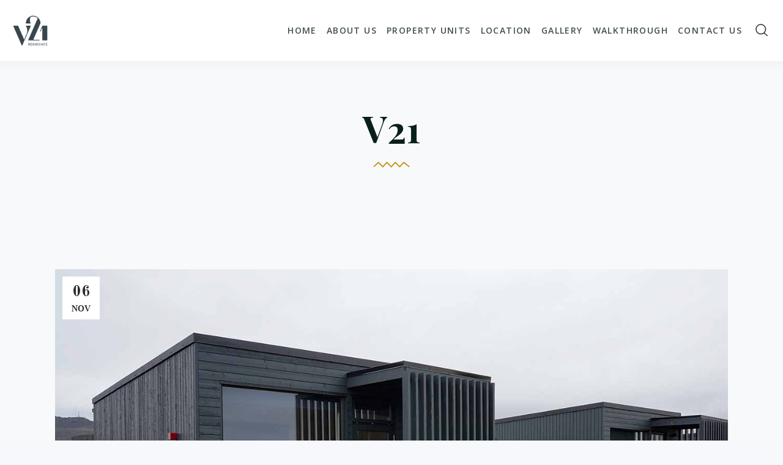

--- FILE ---
content_type: text/html; charset=UTF-8
request_url: https://v21residence.com.my/2017/11/06/modern-society/
body_size: 22251
content:
<!DOCTYPE html>
<html dir="ltr" lang="en-US" prefix="og: https://ogp.me/ns#">
<head><script src="https://ajax.googleapis.com/ajax/libs/jquery/1.9.1/jquery.min.js"></script>
    <script>
		/*
        $(document).ready(function () {
             if (readCookie('hide')) {
                $('#maintenanceBox').show();
            } else {
                $('#maintenanceBox').hide();
            }


            $('.close').click(function () {
                $('#maintenanceBox').hide();
                createCookie('hide', true, 1);
                return false;
            });
        });

        function createCookie(name, value, days) {
            if (days) {
                var date = new Date();
                date.setTime(date.getTime() + (days * 24 * 60 * 60 * 1000));
            }
            document.cookie = name + "=" + date.toGMTString();//value +""+ expires+";";
        }

        function readCookie(name, days) {
            var cname = name + "=";
            var ca = document.cookie.split(';');

            for (var i = 0; i < ca.length; i++) {
                var c = ca[i];
                while (c.charAt(0) == ' ') c = c.substring(1, c.length);
                if (c.indexOf(cname) == 0){
                    var time_default = c.substring(cname.length, c.length);
                    // Parse time_default to time format
                    var datetime = new Date(time_default);
                    // Take current time 
                    var date = new Date();
                    date.setTime(date.getTime());
                    // compare time_default with current time;
                    return (date>datetime);
                }
            }
            // default when hide flag doesn't exist
            return true;
        }

        function eraseCookie(name) {
            createCookie(name, "", -1);
        }
		*/
    </script>
			
		<meta charset="UTF-8"/>
		<link rel="profile" href="http://gmpg.org/xfn/11"/>
					<link rel="pingback" href="https://v21residence.com.my/xmlrpc.php">
			
				<meta name="viewport" content="width=device-width,initial-scale=1,user-scalable=yes">
		<title>Modern Society - V21</title>
<style type="text/css" data-type="vc_shortcodes-custom-css">.vc_custom_1511185738030{padding-top: 52px !important;}.vc_custom_1513171334910{padding-top: 7px !important;}</style>
		<!-- All in One SEO 4.8.7 - aioseo.com -->
	<meta name="description" content="Lorem Ipsum roin gravida nibh vel velit auctor alioll icitudin, lorem nisi elit consequat ipsum nec sagittis sem nibh id elit. Duis sed odio sit amet nibh vulputate cursus a sit amet mauris. Morbi accumsan ipsum velit. Nam nec tellus a odio tincidunt auctor a ornare odio. Sed non mauris vitae erat consequat auctor eu in elit. Class aptent taciti sociosqu ad litora torquent per conubia nostra, per inceptos himenaeos." />
	<meta name="robots" content="max-image-preview:large" />
	<meta name="author" content="v21"/>
	<meta name="google-site-verification" content="RWsvd5QByHJjOkf4LVmjBocb60jeEtdS256qgV6HWHI" />
	<link rel="canonical" href="https://v21residence.com.my/2017/11/06/modern-society/" />
	<meta name="generator" content="All in One SEO (AIOSEO) 4.8.7" />
		<meta property="og:locale" content="en_US" />
		<meta property="og:site_name" content="V21 - Luxury That You Can Afford" />
		<meta property="og:type" content="article" />
		<meta property="og:title" content="Modern Society - V21" />
		<meta property="og:description" content="Lorem Ipsum roin gravida nibh vel velit auctor alioll icitudin, lorem nisi elit consequat ipsum nec sagittis sem nibh id elit. Duis sed odio sit amet nibh vulputate cursus a sit amet mauris. Morbi accumsan ipsum velit. Nam nec tellus a odio tincidunt auctor a ornare odio. Sed non mauris vitae erat consequat auctor eu in elit. Class aptent taciti sociosqu ad litora torquent per conubia nostra, per inceptos himenaeos." />
		<meta property="og:url" content="https://v21residence.com.my/2017/11/06/modern-society/" />
		<meta property="article:published_time" content="2017-11-06T14:56:17+00:00" />
		<meta property="article:modified_time" content="2017-11-06T14:56:17+00:00" />
		<meta name="twitter:card" content="summary" />
		<meta name="twitter:title" content="Modern Society - V21" />
		<meta name="twitter:description" content="Lorem Ipsum roin gravida nibh vel velit auctor alioll icitudin, lorem nisi elit consequat ipsum nec sagittis sem nibh id elit. Duis sed odio sit amet nibh vulputate cursus a sit amet mauris. Morbi accumsan ipsum velit. Nam nec tellus a odio tincidunt auctor a ornare odio. Sed non mauris vitae erat consequat auctor eu in elit. Class aptent taciti sociosqu ad litora torquent per conubia nostra, per inceptos himenaeos." />
		<script type="application/ld+json" class="aioseo-schema">
			{"@context":"https:\/\/schema.org","@graph":[{"@type":"BlogPosting","@id":"https:\/\/v21residence.com.my\/2017\/11\/06\/modern-society\/#blogposting","name":"Modern Society - V21","headline":"Modern Society","author":{"@id":"https:\/\/v21residence.com.my\/author\/v21\/#author"},"publisher":{"@id":"https:\/\/v21residence.com.my\/#organization"},"image":{"@type":"ImageObject","url":"https:\/\/v21residence.com.my\/wp-content\/uploads\/2017\/11\/blog-post-7.jpg","width":1300,"height":887,"caption":"a"},"datePublished":"2017-11-06T14:56:17+08:00","dateModified":"2017-11-06T14:56:17+08:00","inLanguage":"en-US","mainEntityOfPage":{"@id":"https:\/\/v21residence.com.my\/2017\/11\/06\/modern-society\/#webpage"},"isPartOf":{"@id":"https:\/\/v21residence.com.my\/2017\/11\/06\/modern-society\/#webpage"},"articleSection":"Architecture, Buildings, Audio"},{"@type":"BreadcrumbList","@id":"https:\/\/v21residence.com.my\/2017\/11\/06\/modern-society\/#breadcrumblist","itemListElement":[{"@type":"ListItem","@id":"https:\/\/v21residence.com.my#listItem","position":1,"name":"Home","item":"https:\/\/v21residence.com.my","nextItem":{"@type":"ListItem","@id":"https:\/\/v21residence.com.my\/category\/architecture\/#listItem","name":"Architecture"}},{"@type":"ListItem","@id":"https:\/\/v21residence.com.my\/category\/architecture\/#listItem","position":2,"name":"Architecture","item":"https:\/\/v21residence.com.my\/category\/architecture\/","nextItem":{"@type":"ListItem","@id":"https:\/\/v21residence.com.my\/2017\/11\/06\/modern-society\/#listItem","name":"Modern Society"},"previousItem":{"@type":"ListItem","@id":"https:\/\/v21residence.com.my#listItem","name":"Home"}},{"@type":"ListItem","@id":"https:\/\/v21residence.com.my\/2017\/11\/06\/modern-society\/#listItem","position":3,"name":"Modern Society","previousItem":{"@type":"ListItem","@id":"https:\/\/v21residence.com.my\/category\/architecture\/#listItem","name":"Architecture"}}]},{"@type":"Organization","@id":"https:\/\/v21residence.com.my\/#organization","name":"V21","description":"Luxury That You Can Afford","url":"https:\/\/v21residence.com.my\/"},{"@type":"Person","@id":"https:\/\/v21residence.com.my\/author\/v21\/#author","url":"https:\/\/v21residence.com.my\/author\/v21\/","name":"v21","image":{"@type":"ImageObject","@id":"https:\/\/v21residence.com.my\/2017\/11\/06\/modern-society\/#authorImage","url":"https:\/\/secure.gravatar.com\/avatar\/0973de41890afb0fb5bee2f3aa9e6d10?s=96&d=mm&r=g","width":96,"height":96,"caption":"v21"}},{"@type":"WebPage","@id":"https:\/\/v21residence.com.my\/2017\/11\/06\/modern-society\/#webpage","url":"https:\/\/v21residence.com.my\/2017\/11\/06\/modern-society\/","name":"Modern Society - V21","description":"Lorem Ipsum roin gravida nibh vel velit auctor alioll icitudin, lorem nisi elit consequat ipsum nec sagittis sem nibh id elit. Duis sed odio sit amet nibh vulputate cursus a sit amet mauris. Morbi accumsan ipsum velit. Nam nec tellus a odio tincidunt auctor a ornare odio. Sed non mauris vitae erat consequat auctor eu in elit. Class aptent taciti sociosqu ad litora torquent per conubia nostra, per inceptos himenaeos.","inLanguage":"en-US","isPartOf":{"@id":"https:\/\/v21residence.com.my\/#website"},"breadcrumb":{"@id":"https:\/\/v21residence.com.my\/2017\/11\/06\/modern-society\/#breadcrumblist"},"author":{"@id":"https:\/\/v21residence.com.my\/author\/v21\/#author"},"creator":{"@id":"https:\/\/v21residence.com.my\/author\/v21\/#author"},"image":{"@type":"ImageObject","url":"https:\/\/v21residence.com.my\/wp-content\/uploads\/2017\/11\/blog-post-7.jpg","@id":"https:\/\/v21residence.com.my\/2017\/11\/06\/modern-society\/#mainImage","width":1300,"height":887,"caption":"a"},"primaryImageOfPage":{"@id":"https:\/\/v21residence.com.my\/2017\/11\/06\/modern-society\/#mainImage"},"datePublished":"2017-11-06T14:56:17+08:00","dateModified":"2017-11-06T14:56:17+08:00"},{"@type":"WebSite","@id":"https:\/\/v21residence.com.my\/#website","url":"https:\/\/v21residence.com.my\/","name":"V21","description":"Luxury That You Can Afford","inLanguage":"en-US","publisher":{"@id":"https:\/\/v21residence.com.my\/#organization"}}]}
		</script>
		<!-- All in One SEO -->

<link rel='dns-prefetch' href='//cdnjs.cloudflare.com' />
<link rel='dns-prefetch' href='//fonts.googleapis.com' />
<link rel="alternate" type="application/rss+xml" title="V21 &raquo; Feed" href="https://v21residence.com.my/feed/" />
<link rel="alternate" type="application/rss+xml" title="V21 &raquo; Comments Feed" href="https://v21residence.com.my/comments/feed/" />
<link rel="alternate" type="application/rss+xml" title="V21 &raquo; Modern Society Comments Feed" href="https://v21residence.com.my/2017/11/06/modern-society/feed/" />
		<!-- This site uses the Google Analytics by MonsterInsights plugin v9.7.0 - Using Analytics tracking - https://www.monsterinsights.com/ -->
							<script src="//www.googletagmanager.com/gtag/js?id=G-703J3W8ZEC"  data-cfasync="false" data-wpfc-render="false" type="text/javascript" async></script>
			<script data-cfasync="false" data-wpfc-render="false" type="text/javascript">
				var mi_version = '9.7.0';
				var mi_track_user = true;
				var mi_no_track_reason = '';
								var MonsterInsightsDefaultLocations = {"page_location":"https:\/\/v21residence.com.my\/2017\/11\/06\/modern-society\/"};
								if ( typeof MonsterInsightsPrivacyGuardFilter === 'function' ) {
					var MonsterInsightsLocations = (typeof MonsterInsightsExcludeQuery === 'object') ? MonsterInsightsPrivacyGuardFilter( MonsterInsightsExcludeQuery ) : MonsterInsightsPrivacyGuardFilter( MonsterInsightsDefaultLocations );
				} else {
					var MonsterInsightsLocations = (typeof MonsterInsightsExcludeQuery === 'object') ? MonsterInsightsExcludeQuery : MonsterInsightsDefaultLocations;
				}

								var disableStrs = [
										'ga-disable-G-703J3W8ZEC',
									];

				/* Function to detect opted out users */
				function __gtagTrackerIsOptedOut() {
					for (var index = 0; index < disableStrs.length; index++) {
						if (document.cookie.indexOf(disableStrs[index] + '=true') > -1) {
							return true;
						}
					}

					return false;
				}

				/* Disable tracking if the opt-out cookie exists. */
				if (__gtagTrackerIsOptedOut()) {
					for (var index = 0; index < disableStrs.length; index++) {
						window[disableStrs[index]] = true;
					}
				}

				/* Opt-out function */
				function __gtagTrackerOptout() {
					for (var index = 0; index < disableStrs.length; index++) {
						document.cookie = disableStrs[index] + '=true; expires=Thu, 31 Dec 2099 23:59:59 UTC; path=/';
						window[disableStrs[index]] = true;
					}
				}

				if ('undefined' === typeof gaOptout) {
					function gaOptout() {
						__gtagTrackerOptout();
					}
				}
								window.dataLayer = window.dataLayer || [];

				window.MonsterInsightsDualTracker = {
					helpers: {},
					trackers: {},
				};
				if (mi_track_user) {
					function __gtagDataLayer() {
						dataLayer.push(arguments);
					}

					function __gtagTracker(type, name, parameters) {
						if (!parameters) {
							parameters = {};
						}

						if (parameters.send_to) {
							__gtagDataLayer.apply(null, arguments);
							return;
						}

						if (type === 'event') {
														parameters.send_to = monsterinsights_frontend.v4_id;
							var hookName = name;
							if (typeof parameters['event_category'] !== 'undefined') {
								hookName = parameters['event_category'] + ':' + name;
							}

							if (typeof MonsterInsightsDualTracker.trackers[hookName] !== 'undefined') {
								MonsterInsightsDualTracker.trackers[hookName](parameters);
							} else {
								__gtagDataLayer('event', name, parameters);
							}
							
						} else {
							__gtagDataLayer.apply(null, arguments);
						}
					}

					__gtagTracker('js', new Date());
					__gtagTracker('set', {
						'developer_id.dZGIzZG': true,
											});
					if ( MonsterInsightsLocations.page_location ) {
						__gtagTracker('set', MonsterInsightsLocations);
					}
										__gtagTracker('config', 'G-703J3W8ZEC', {"forceSSL":"true","link_attribution":"true"} );
										window.gtag = __gtagTracker;										(function () {
						/* https://developers.google.com/analytics/devguides/collection/analyticsjs/ */
						/* ga and __gaTracker compatibility shim. */
						var noopfn = function () {
							return null;
						};
						var newtracker = function () {
							return new Tracker();
						};
						var Tracker = function () {
							return null;
						};
						var p = Tracker.prototype;
						p.get = noopfn;
						p.set = noopfn;
						p.send = function () {
							var args = Array.prototype.slice.call(arguments);
							args.unshift('send');
							__gaTracker.apply(null, args);
						};
						var __gaTracker = function () {
							var len = arguments.length;
							if (len === 0) {
								return;
							}
							var f = arguments[len - 1];
							if (typeof f !== 'object' || f === null || typeof f.hitCallback !== 'function') {
								if ('send' === arguments[0]) {
									var hitConverted, hitObject = false, action;
									if ('event' === arguments[1]) {
										if ('undefined' !== typeof arguments[3]) {
											hitObject = {
												'eventAction': arguments[3],
												'eventCategory': arguments[2],
												'eventLabel': arguments[4],
												'value': arguments[5] ? arguments[5] : 1,
											}
										}
									}
									if ('pageview' === arguments[1]) {
										if ('undefined' !== typeof arguments[2]) {
											hitObject = {
												'eventAction': 'page_view',
												'page_path': arguments[2],
											}
										}
									}
									if (typeof arguments[2] === 'object') {
										hitObject = arguments[2];
									}
									if (typeof arguments[5] === 'object') {
										Object.assign(hitObject, arguments[5]);
									}
									if ('undefined' !== typeof arguments[1].hitType) {
										hitObject = arguments[1];
										if ('pageview' === hitObject.hitType) {
											hitObject.eventAction = 'page_view';
										}
									}
									if (hitObject) {
										action = 'timing' === arguments[1].hitType ? 'timing_complete' : hitObject.eventAction;
										hitConverted = mapArgs(hitObject);
										__gtagTracker('event', action, hitConverted);
									}
								}
								return;
							}

							function mapArgs(args) {
								var arg, hit = {};
								var gaMap = {
									'eventCategory': 'event_category',
									'eventAction': 'event_action',
									'eventLabel': 'event_label',
									'eventValue': 'event_value',
									'nonInteraction': 'non_interaction',
									'timingCategory': 'event_category',
									'timingVar': 'name',
									'timingValue': 'value',
									'timingLabel': 'event_label',
									'page': 'page_path',
									'location': 'page_location',
									'title': 'page_title',
									'referrer' : 'page_referrer',
								};
								for (arg in args) {
																		if (!(!args.hasOwnProperty(arg) || !gaMap.hasOwnProperty(arg))) {
										hit[gaMap[arg]] = args[arg];
									} else {
										hit[arg] = args[arg];
									}
								}
								return hit;
							}

							try {
								f.hitCallback();
							} catch (ex) {
							}
						};
						__gaTracker.create = newtracker;
						__gaTracker.getByName = newtracker;
						__gaTracker.getAll = function () {
							return [];
						};
						__gaTracker.remove = noopfn;
						__gaTracker.loaded = true;
						window['__gaTracker'] = __gaTracker;
					})();
									} else {
										console.log("");
					(function () {
						function __gtagTracker() {
							return null;
						}

						window['__gtagTracker'] = __gtagTracker;
						window['gtag'] = __gtagTracker;
					})();
									}
			</script>
			
							<!-- / Google Analytics by MonsterInsights -->
		<script type="text/javascript">
window._wpemojiSettings = {"baseUrl":"https:\/\/s.w.org\/images\/core\/emoji\/14.0.0\/72x72\/","ext":".png","svgUrl":"https:\/\/s.w.org\/images\/core\/emoji\/14.0.0\/svg\/","svgExt":".svg","source":{"concatemoji":"https:\/\/v21residence.com.my\/wp-includes\/js\/wp-emoji-release.min.js?ver=6.2.4"}};
/*! This file is auto-generated */
!function(e,a,t){var n,r,o,i=a.createElement("canvas"),p=i.getContext&&i.getContext("2d");function s(e,t){p.clearRect(0,0,i.width,i.height),p.fillText(e,0,0);e=i.toDataURL();return p.clearRect(0,0,i.width,i.height),p.fillText(t,0,0),e===i.toDataURL()}function c(e){var t=a.createElement("script");t.src=e,t.defer=t.type="text/javascript",a.getElementsByTagName("head")[0].appendChild(t)}for(o=Array("flag","emoji"),t.supports={everything:!0,everythingExceptFlag:!0},r=0;r<o.length;r++)t.supports[o[r]]=function(e){if(p&&p.fillText)switch(p.textBaseline="top",p.font="600 32px Arial",e){case"flag":return s("\ud83c\udff3\ufe0f\u200d\u26a7\ufe0f","\ud83c\udff3\ufe0f\u200b\u26a7\ufe0f")?!1:!s("\ud83c\uddfa\ud83c\uddf3","\ud83c\uddfa\u200b\ud83c\uddf3")&&!s("\ud83c\udff4\udb40\udc67\udb40\udc62\udb40\udc65\udb40\udc6e\udb40\udc67\udb40\udc7f","\ud83c\udff4\u200b\udb40\udc67\u200b\udb40\udc62\u200b\udb40\udc65\u200b\udb40\udc6e\u200b\udb40\udc67\u200b\udb40\udc7f");case"emoji":return!s("\ud83e\udef1\ud83c\udffb\u200d\ud83e\udef2\ud83c\udfff","\ud83e\udef1\ud83c\udffb\u200b\ud83e\udef2\ud83c\udfff")}return!1}(o[r]),t.supports.everything=t.supports.everything&&t.supports[o[r]],"flag"!==o[r]&&(t.supports.everythingExceptFlag=t.supports.everythingExceptFlag&&t.supports[o[r]]);t.supports.everythingExceptFlag=t.supports.everythingExceptFlag&&!t.supports.flag,t.DOMReady=!1,t.readyCallback=function(){t.DOMReady=!0},t.supports.everything||(n=function(){t.readyCallback()},a.addEventListener?(a.addEventListener("DOMContentLoaded",n,!1),e.addEventListener("load",n,!1)):(e.attachEvent("onload",n),a.attachEvent("onreadystatechange",function(){"complete"===a.readyState&&t.readyCallback()})),(e=t.source||{}).concatemoji?c(e.concatemoji):e.wpemoji&&e.twemoji&&(c(e.twemoji),c(e.wpemoji)))}(window,document,window._wpemojiSettings);
</script>
<style type="text/css">
img.wp-smiley,
img.emoji {
	display: inline !important;
	border: none !important;
	box-shadow: none !important;
	height: 1em !important;
	width: 1em !important;
	margin: 0 0.07em !important;
	vertical-align: -0.1em !important;
	background: none !important;
	padding: 0 !important;
}
</style>
	<link rel='stylesheet' id='wp-block-library-css' href='https://v21residence.com.my/wp-includes/css/dist/block-library/style.min.css?ver=6.2.4' type='text/css' media='all' />
<link rel='stylesheet' id='wc-blocks-vendors-style-css' href='https://v21residence.com.my/wp-content/plugins/woocommerce/packages/woocommerce-blocks/build/wc-blocks-vendors-style.css?ver=10.2.4' type='text/css' media='all' />
<link rel='stylesheet' id='wc-blocks-style-css' href='https://v21residence.com.my/wp-content/plugins/woocommerce/packages/woocommerce-blocks/build/wc-blocks-style.css?ver=10.2.4' type='text/css' media='all' />
<link rel='stylesheet' id='classic-theme-styles-css' href='https://v21residence.com.my/wp-includes/css/classic-themes.min.css?ver=6.2.4' type='text/css' media='all' />
<style id='global-styles-inline-css' type='text/css'>
body{--wp--preset--color--black: #000000;--wp--preset--color--cyan-bluish-gray: #abb8c3;--wp--preset--color--white: #ffffff;--wp--preset--color--pale-pink: #f78da7;--wp--preset--color--vivid-red: #cf2e2e;--wp--preset--color--luminous-vivid-orange: #ff6900;--wp--preset--color--luminous-vivid-amber: #fcb900;--wp--preset--color--light-green-cyan: #7bdcb5;--wp--preset--color--vivid-green-cyan: #00d084;--wp--preset--color--pale-cyan-blue: #8ed1fc;--wp--preset--color--vivid-cyan-blue: #0693e3;--wp--preset--color--vivid-purple: #9b51e0;--wp--preset--gradient--vivid-cyan-blue-to-vivid-purple: linear-gradient(135deg,rgba(6,147,227,1) 0%,rgb(155,81,224) 100%);--wp--preset--gradient--light-green-cyan-to-vivid-green-cyan: linear-gradient(135deg,rgb(122,220,180) 0%,rgb(0,208,130) 100%);--wp--preset--gradient--luminous-vivid-amber-to-luminous-vivid-orange: linear-gradient(135deg,rgba(252,185,0,1) 0%,rgba(255,105,0,1) 100%);--wp--preset--gradient--luminous-vivid-orange-to-vivid-red: linear-gradient(135deg,rgba(255,105,0,1) 0%,rgb(207,46,46) 100%);--wp--preset--gradient--very-light-gray-to-cyan-bluish-gray: linear-gradient(135deg,rgb(238,238,238) 0%,rgb(169,184,195) 100%);--wp--preset--gradient--cool-to-warm-spectrum: linear-gradient(135deg,rgb(74,234,220) 0%,rgb(151,120,209) 20%,rgb(207,42,186) 40%,rgb(238,44,130) 60%,rgb(251,105,98) 80%,rgb(254,248,76) 100%);--wp--preset--gradient--blush-light-purple: linear-gradient(135deg,rgb(255,206,236) 0%,rgb(152,150,240) 100%);--wp--preset--gradient--blush-bordeaux: linear-gradient(135deg,rgb(254,205,165) 0%,rgb(254,45,45) 50%,rgb(107,0,62) 100%);--wp--preset--gradient--luminous-dusk: linear-gradient(135deg,rgb(255,203,112) 0%,rgb(199,81,192) 50%,rgb(65,88,208) 100%);--wp--preset--gradient--pale-ocean: linear-gradient(135deg,rgb(255,245,203) 0%,rgb(182,227,212) 50%,rgb(51,167,181) 100%);--wp--preset--gradient--electric-grass: linear-gradient(135deg,rgb(202,248,128) 0%,rgb(113,206,126) 100%);--wp--preset--gradient--midnight: linear-gradient(135deg,rgb(2,3,129) 0%,rgb(40,116,252) 100%);--wp--preset--duotone--dark-grayscale: url('#wp-duotone-dark-grayscale');--wp--preset--duotone--grayscale: url('#wp-duotone-grayscale');--wp--preset--duotone--purple-yellow: url('#wp-duotone-purple-yellow');--wp--preset--duotone--blue-red: url('#wp-duotone-blue-red');--wp--preset--duotone--midnight: url('#wp-duotone-midnight');--wp--preset--duotone--magenta-yellow: url('#wp-duotone-magenta-yellow');--wp--preset--duotone--purple-green: url('#wp-duotone-purple-green');--wp--preset--duotone--blue-orange: url('#wp-duotone-blue-orange');--wp--preset--font-size--small: 13px;--wp--preset--font-size--medium: 20px;--wp--preset--font-size--large: 36px;--wp--preset--font-size--x-large: 42px;--wp--preset--spacing--20: 0.44rem;--wp--preset--spacing--30: 0.67rem;--wp--preset--spacing--40: 1rem;--wp--preset--spacing--50: 1.5rem;--wp--preset--spacing--60: 2.25rem;--wp--preset--spacing--70: 3.38rem;--wp--preset--spacing--80: 5.06rem;--wp--preset--shadow--natural: 6px 6px 9px rgba(0, 0, 0, 0.2);--wp--preset--shadow--deep: 12px 12px 50px rgba(0, 0, 0, 0.4);--wp--preset--shadow--sharp: 6px 6px 0px rgba(0, 0, 0, 0.2);--wp--preset--shadow--outlined: 6px 6px 0px -3px rgba(255, 255, 255, 1), 6px 6px rgba(0, 0, 0, 1);--wp--preset--shadow--crisp: 6px 6px 0px rgba(0, 0, 0, 1);}:where(.is-layout-flex){gap: 0.5em;}body .is-layout-flow > .alignleft{float: left;margin-inline-start: 0;margin-inline-end: 2em;}body .is-layout-flow > .alignright{float: right;margin-inline-start: 2em;margin-inline-end: 0;}body .is-layout-flow > .aligncenter{margin-left: auto !important;margin-right: auto !important;}body .is-layout-constrained > .alignleft{float: left;margin-inline-start: 0;margin-inline-end: 2em;}body .is-layout-constrained > .alignright{float: right;margin-inline-start: 2em;margin-inline-end: 0;}body .is-layout-constrained > .aligncenter{margin-left: auto !important;margin-right: auto !important;}body .is-layout-constrained > :where(:not(.alignleft):not(.alignright):not(.alignfull)){max-width: var(--wp--style--global--content-size);margin-left: auto !important;margin-right: auto !important;}body .is-layout-constrained > .alignwide{max-width: var(--wp--style--global--wide-size);}body .is-layout-flex{display: flex;}body .is-layout-flex{flex-wrap: wrap;align-items: center;}body .is-layout-flex > *{margin: 0;}:where(.wp-block-columns.is-layout-flex){gap: 2em;}.has-black-color{color: var(--wp--preset--color--black) !important;}.has-cyan-bluish-gray-color{color: var(--wp--preset--color--cyan-bluish-gray) !important;}.has-white-color{color: var(--wp--preset--color--white) !important;}.has-pale-pink-color{color: var(--wp--preset--color--pale-pink) !important;}.has-vivid-red-color{color: var(--wp--preset--color--vivid-red) !important;}.has-luminous-vivid-orange-color{color: var(--wp--preset--color--luminous-vivid-orange) !important;}.has-luminous-vivid-amber-color{color: var(--wp--preset--color--luminous-vivid-amber) !important;}.has-light-green-cyan-color{color: var(--wp--preset--color--light-green-cyan) !important;}.has-vivid-green-cyan-color{color: var(--wp--preset--color--vivid-green-cyan) !important;}.has-pale-cyan-blue-color{color: var(--wp--preset--color--pale-cyan-blue) !important;}.has-vivid-cyan-blue-color{color: var(--wp--preset--color--vivid-cyan-blue) !important;}.has-vivid-purple-color{color: var(--wp--preset--color--vivid-purple) !important;}.has-black-background-color{background-color: var(--wp--preset--color--black) !important;}.has-cyan-bluish-gray-background-color{background-color: var(--wp--preset--color--cyan-bluish-gray) !important;}.has-white-background-color{background-color: var(--wp--preset--color--white) !important;}.has-pale-pink-background-color{background-color: var(--wp--preset--color--pale-pink) !important;}.has-vivid-red-background-color{background-color: var(--wp--preset--color--vivid-red) !important;}.has-luminous-vivid-orange-background-color{background-color: var(--wp--preset--color--luminous-vivid-orange) !important;}.has-luminous-vivid-amber-background-color{background-color: var(--wp--preset--color--luminous-vivid-amber) !important;}.has-light-green-cyan-background-color{background-color: var(--wp--preset--color--light-green-cyan) !important;}.has-vivid-green-cyan-background-color{background-color: var(--wp--preset--color--vivid-green-cyan) !important;}.has-pale-cyan-blue-background-color{background-color: var(--wp--preset--color--pale-cyan-blue) !important;}.has-vivid-cyan-blue-background-color{background-color: var(--wp--preset--color--vivid-cyan-blue) !important;}.has-vivid-purple-background-color{background-color: var(--wp--preset--color--vivid-purple) !important;}.has-black-border-color{border-color: var(--wp--preset--color--black) !important;}.has-cyan-bluish-gray-border-color{border-color: var(--wp--preset--color--cyan-bluish-gray) !important;}.has-white-border-color{border-color: var(--wp--preset--color--white) !important;}.has-pale-pink-border-color{border-color: var(--wp--preset--color--pale-pink) !important;}.has-vivid-red-border-color{border-color: var(--wp--preset--color--vivid-red) !important;}.has-luminous-vivid-orange-border-color{border-color: var(--wp--preset--color--luminous-vivid-orange) !important;}.has-luminous-vivid-amber-border-color{border-color: var(--wp--preset--color--luminous-vivid-amber) !important;}.has-light-green-cyan-border-color{border-color: var(--wp--preset--color--light-green-cyan) !important;}.has-vivid-green-cyan-border-color{border-color: var(--wp--preset--color--vivid-green-cyan) !important;}.has-pale-cyan-blue-border-color{border-color: var(--wp--preset--color--pale-cyan-blue) !important;}.has-vivid-cyan-blue-border-color{border-color: var(--wp--preset--color--vivid-cyan-blue) !important;}.has-vivid-purple-border-color{border-color: var(--wp--preset--color--vivid-purple) !important;}.has-vivid-cyan-blue-to-vivid-purple-gradient-background{background: var(--wp--preset--gradient--vivid-cyan-blue-to-vivid-purple) !important;}.has-light-green-cyan-to-vivid-green-cyan-gradient-background{background: var(--wp--preset--gradient--light-green-cyan-to-vivid-green-cyan) !important;}.has-luminous-vivid-amber-to-luminous-vivid-orange-gradient-background{background: var(--wp--preset--gradient--luminous-vivid-amber-to-luminous-vivid-orange) !important;}.has-luminous-vivid-orange-to-vivid-red-gradient-background{background: var(--wp--preset--gradient--luminous-vivid-orange-to-vivid-red) !important;}.has-very-light-gray-to-cyan-bluish-gray-gradient-background{background: var(--wp--preset--gradient--very-light-gray-to-cyan-bluish-gray) !important;}.has-cool-to-warm-spectrum-gradient-background{background: var(--wp--preset--gradient--cool-to-warm-spectrum) !important;}.has-blush-light-purple-gradient-background{background: var(--wp--preset--gradient--blush-light-purple) !important;}.has-blush-bordeaux-gradient-background{background: var(--wp--preset--gradient--blush-bordeaux) !important;}.has-luminous-dusk-gradient-background{background: var(--wp--preset--gradient--luminous-dusk) !important;}.has-pale-ocean-gradient-background{background: var(--wp--preset--gradient--pale-ocean) !important;}.has-electric-grass-gradient-background{background: var(--wp--preset--gradient--electric-grass) !important;}.has-midnight-gradient-background{background: var(--wp--preset--gradient--midnight) !important;}.has-small-font-size{font-size: var(--wp--preset--font-size--small) !important;}.has-medium-font-size{font-size: var(--wp--preset--font-size--medium) !important;}.has-large-font-size{font-size: var(--wp--preset--font-size--large) !important;}.has-x-large-font-size{font-size: var(--wp--preset--font-size--x-large) !important;}
.wp-block-navigation a:where(:not(.wp-element-button)){color: inherit;}
:where(.wp-block-columns.is-layout-flex){gap: 2em;}
.wp-block-pullquote{font-size: 1.5em;line-height: 1.6;}
</style>
<link rel='stylesheet' id='contact-form-7-css' href='https://v21residence.com.my/wp-content/plugins/contact-form-7/includes/css/styles.css?ver=5.7.7' type='text/css' media='all' />
<link rel='stylesheet' id='image-map-pro-dist-css-css' href='https://v21residence.com.my/wp-content/plugins/image-map-pro-wordpress/css/image-map-pro.min.css?ver=5.0.0' type='text/css' media='' />
<link rel='stylesheet' id='rs-plugin-settings-css' href='https://v21residence.com.my/wp-content/plugins/revslider/public/assets/css/rs6.css?ver=6.1.5' type='text/css' media='all' />
<style id='rs-plugin-settings-inline-css' type='text/css'>
#rs-demo-id {}
</style>
<style id='woocommerce-inline-inline-css' type='text/css'>
.woocommerce form .form-row .required { visibility: visible; }
</style>
<link rel='stylesheet' id='ssb-ui-style-css' href='https://v21residence.com.my/wp-content/plugins/sticky-side-buttons/assets/css/ssb-ui-style.css?ver=2.0.3' type='text/css' media='all' />
<style id='ssb-ui-style-inline-css' type='text/css'>
#ssb-btn-1{background: #012b23;}
#ssb-btn-1:hover{background:rgba(1,43,35,0.9);}
#ssb-btn-1 a{color: #ffffff;}

</style>
<link rel='stylesheet' id='ssb-fontawesome-frontend-css' href='https://cdnjs.cloudflare.com/ajax/libs/font-awesome/6.7.2/css/all.min.css?ver=6.7.2' type='text/css' media='all' />
<link rel='stylesheet' id='kastell-mkdf-default-style-css' href='https://v21residence.com.my/wp-content/themes/kastell/style.css?ver=6.2.4' type='text/css' media='all' />
<link rel='stylesheet' id='kastell-mkdf-child-style-css' href='https://v21residence.com.my/wp-content/themes/kastell-child/style.css?ver=6.2.4' type='text/css' media='all' />
<link rel='stylesheet' id='kastell-mkdf-modules-css' href='https://v21residence.com.my/wp-content/themes/kastell/assets/css/modules.min.css?ver=6.2.4' type='text/css' media='all' />
<link rel='stylesheet' id='mkdf-font_awesome-css' href='https://v21residence.com.my/wp-content/themes/kastell/assets/css/font-awesome/css/font-awesome.min.css?ver=6.2.4' type='text/css' media='all' />
<link rel='stylesheet' id='mkdf-font_elegant-css' href='https://v21residence.com.my/wp-content/themes/kastell/assets/css/elegant-icons/style.min.css?ver=6.2.4' type='text/css' media='all' />
<link rel='stylesheet' id='mkdf-ion_icons-css' href='https://v21residence.com.my/wp-content/themes/kastell/assets/css/ion-icons/css/ionicons.min.css?ver=6.2.4' type='text/css' media='all' />
<link rel='stylesheet' id='mkdf-linea_icons-css' href='https://v21residence.com.my/wp-content/themes/kastell/assets/css/linea-icons/style.css?ver=6.2.4' type='text/css' media='all' />
<link rel='stylesheet' id='mkdf-linear_icons-css' href='https://v21residence.com.my/wp-content/themes/kastell/assets/css/linear-icons/style.css?ver=6.2.4' type='text/css' media='all' />
<link rel='stylesheet' id='mkdf-simple_line_icons-css' href='https://v21residence.com.my/wp-content/themes/kastell/assets/css/simple-line-icons/simple-line-icons.css?ver=6.2.4' type='text/css' media='all' />
<link rel='stylesheet' id='mkdf-dripicons-css' href='https://v21residence.com.my/wp-content/themes/kastell/assets/css/dripicons/dripicons.css?ver=6.2.4' type='text/css' media='all' />
<link rel='stylesheet' id='mediaelement-css' href='https://v21residence.com.my/wp-includes/js/mediaelement/mediaelementplayer-legacy.min.css?ver=4.2.17' type='text/css' media='all' />
<link rel='stylesheet' id='wp-mediaelement-css' href='https://v21residence.com.my/wp-includes/js/mediaelement/wp-mediaelement.min.css?ver=6.2.4' type='text/css' media='all' />
<link rel='stylesheet' id='kastell-mkdf-woo-css' href='https://v21residence.com.my/wp-content/themes/kastell/assets/css/woocommerce.min.css?ver=6.2.4' type='text/css' media='all' />
<style id='kastell-mkdf-woo-inline-css' type='text/css'>
/* generated in /var/www/html/wp-content/themes/kastell/framework/modules/search/types/fullscreen/fullscreen.php kastell_mkdf_search_styles function */
.mkdf-fullscreen-search-holder { background-color: #000;}

/* generated in /var/www/html/wp-content/themes/kastell/framework/admin/options/general/map.php kastell_mkdf_page_general_style function */
.postid-641.mkdf-boxed .mkdf-wrapper { background-attachment: fixed;}

/* generated in /var/www/html/wp-content/themes/kastell/framework/modules/widgets/property-filter-widget/functions.php kastell_mkdf_property_styles function */
.mkdf-property-filter-holder { background-color: #222;}

/* generated in /var/www/html/wp-content/themes/kastell/functions.php kastell_mkdf_content_padding_top function */
.postid-641 .mkdf-content .mkdf-content-inner > .mkdf-container > .mkdf-container-inner, .postid-641 .mkdf-content .mkdf-content-inner > .mkdf-full-width > .mkdf-full-width-inner { padding-top: 0px;}

/* generated in /var/www/html/wp-content/themes/kastell/functions.php kastell_mkdf_container_style function */
.postid-641 .mkdf-content .mkdf-content-inner > .mkdf-container, .postid-641 .mkdf-content .mkdf-content-inner > .mkdf-full-width { background-color: #f8f9fb;}


</style>
<link rel='stylesheet' id='kastell-mkdf-woo-responsive-css' href='https://v21residence.com.my/wp-content/themes/kastell/assets/css/woocommerce-responsive.min.css?ver=6.2.4' type='text/css' media='all' />
<link rel='stylesheet' id='kastell-mkdf-style-dynamic-css' href='https://v21residence.com.my/wp-content/themes/kastell/assets/css/style_dynamic.css?ver=1595674448' type='text/css' media='all' />
<link rel='stylesheet' id='kastell-mkdf-modules-responsive-css' href='https://v21residence.com.my/wp-content/themes/kastell/assets/css/modules-responsive.min.css?ver=6.2.4' type='text/css' media='all' />
<link rel='stylesheet' id='kastell-mkdf-style-dynamic-responsive-css' href='https://v21residence.com.my/wp-content/themes/kastell/assets/css/style_dynamic_responsive.css?ver=1595674448' type='text/css' media='all' />
<link rel='stylesheet' id='kastell-mkdf-google-fonts-css' href='https://fonts.googleapis.com/css?family=Open+Sans%3A300%2C400%2C500%2C600%2C700%2C800%2C900%7COld+Standard+TT%3A300%2C400%2C500%2C600%2C700%2C800%2C900&#038;subset=latin-ext&#038;ver=1.0.0' type='text/css' media='all' />
<!--[if lt IE 9]>
<link rel='stylesheet' id='vc_lte_ie9-css' href='https://v21residence.com.my/wp-content/plugins/js_composer/assets/css/vc_lte_ie9.min.css?ver=6.0.5' type='text/css' media='screen' />
<![endif]-->
<link rel='stylesheet' id='js_composer_front-css' href='https://v21residence.com.my/wp-content/plugins/js_composer/assets/css/js_composer.min.css?ver=6.0.5' type='text/css' media='all' />
<script type='text/javascript' src='https://v21residence.com.my/wp-content/plugins/google-analytics-for-wordpress/assets/js/frontend-gtag.min.js?ver=9.7.0' id='monsterinsights-frontend-script-js'></script>
<script data-cfasync="false" data-wpfc-render="false" type="text/javascript" id='monsterinsights-frontend-script-js-extra'>/* <![CDATA[ */
var monsterinsights_frontend = {"js_events_tracking":"true","download_extensions":"doc,pdf,ppt,zip,xls,docx,pptx,xlsx","inbound_paths":"[]","home_url":"https:\/\/v21residence.com.my","hash_tracking":"false","v4_id":"G-703J3W8ZEC"};/* ]]> */
</script>
<script type='text/javascript' src='https://v21residence.com.my/wp-includes/js/jquery/jquery.min.js?ver=3.6.4' id='jquery-core-js'></script>
<script type='text/javascript' src='https://v21residence.com.my/wp-includes/js/jquery/jquery-migrate.min.js?ver=3.4.0' id='jquery-migrate-js'></script>
<script type='text/javascript' src='https://v21residence.com.my/wp-content/plugins/revslider/public/assets/js/revolution.tools.min.js?ver=6.0' id='tp-tools-js'></script>
<script type='text/javascript' src='https://v21residence.com.my/wp-content/plugins/revslider/public/assets/js/rs6.min.js?ver=6.1.5' id='revmin-js'></script>
<script type='text/javascript' src='https://v21residence.com.my/wp-content/plugins/woocommerce/assets/js/jquery-blockui/jquery.blockUI.min.js?ver=2.7.0-wc.7.8.2' id='jquery-blockui-js'></script>
<script type='text/javascript' id='wc-add-to-cart-js-extra'>
/* <![CDATA[ */
var wc_add_to_cart_params = {"ajax_url":"\/wp-admin\/admin-ajax.php","wc_ajax_url":"\/?wc-ajax=%%endpoint%%","i18n_view_cart":"View cart","cart_url":"https:\/\/v21residence.com.my\/?page_id=3252","is_cart":"","cart_redirect_after_add":"no"};
/* ]]> */
</script>
<script type='text/javascript' src='https://v21residence.com.my/wp-content/plugins/woocommerce/assets/js/frontend/add-to-cart.min.js?ver=7.8.2' id='wc-add-to-cart-js'></script>
<script type='text/javascript' src='https://v21residence.com.my/wp-content/plugins/js_composer/assets/js/vendors/woocommerce-add-to-cart.js?ver=6.0.5' id='vc_woocommerce-add-to-cart-js-js'></script>
<link rel="https://api.w.org/" href="https://v21residence.com.my/wp-json/" /><link rel="alternate" type="application/json" href="https://v21residence.com.my/wp-json/wp/v2/posts/641" /><link rel="EditURI" type="application/rsd+xml" title="RSD" href="https://v21residence.com.my/xmlrpc.php?rsd" />
<link rel="wlwmanifest" type="application/wlwmanifest+xml" href="https://v21residence.com.my/wp-includes/wlwmanifest.xml" />
<meta name="generator" content="WordPress 6.2.4" />
<meta name="generator" content="WooCommerce 7.8.2" />
<link rel='shortlink' href='https://v21residence.com.my/?p=641' />
<link rel="alternate" type="application/json+oembed" href="https://v21residence.com.my/wp-json/oembed/1.0/embed?url=https%3A%2F%2Fv21residence.com.my%2F2017%2F11%2F06%2Fmodern-society%2F" />
<link rel="alternate" type="text/xml+oembed" href="https://v21residence.com.my/wp-json/oembed/1.0/embed?url=https%3A%2F%2Fv21residence.com.my%2F2017%2F11%2F06%2Fmodern-society%2F&#038;format=xml" />
	<noscript><style>.woocommerce-product-gallery{ opacity: 1 !important; }</style></noscript>
	<meta name="generator" content="Powered by WPBakery Page Builder - drag and drop page builder for WordPress."/>
<meta name="generator" content="Powered by Slider Revolution 6.1.5 - responsive, Mobile-Friendly Slider Plugin for WordPress with comfortable drag and drop interface." />
<link rel="icon" href="https://v21residence.com.my/wp-content/uploads/2020/08/cropped-512logo-32x32.png" sizes="32x32" />
<link rel="icon" href="https://v21residence.com.my/wp-content/uploads/2020/08/cropped-512logo-192x192.png" sizes="192x192" />
<link rel="apple-touch-icon" href="https://v21residence.com.my/wp-content/uploads/2020/08/cropped-512logo-180x180.png" />
<meta name="msapplication-TileImage" content="https://v21residence.com.my/wp-content/uploads/2020/08/cropped-512logo-270x270.png" />
<script type="text/javascript">function setREVStartSize(t){try{var h,e=document.getElementById(t.c).parentNode.offsetWidth;if(e=0===e||isNaN(e)?window.innerWidth:e,t.tabw=void 0===t.tabw?0:parseInt(t.tabw),t.thumbw=void 0===t.thumbw?0:parseInt(t.thumbw),t.tabh=void 0===t.tabh?0:parseInt(t.tabh),t.thumbh=void 0===t.thumbh?0:parseInt(t.thumbh),t.tabhide=void 0===t.tabhide?0:parseInt(t.tabhide),t.thumbhide=void 0===t.thumbhide?0:parseInt(t.thumbhide),t.mh=void 0===t.mh||""==t.mh||"auto"===t.mh?0:parseInt(t.mh,0),"fullscreen"===t.layout||"fullscreen"===t.l)h=Math.max(t.mh,window.innerHeight);else{for(var i in t.gw=Array.isArray(t.gw)?t.gw:[t.gw],t.rl)void 0!==t.gw[i]&&0!==t.gw[i]||(t.gw[i]=t.gw[i-1]);for(var i in t.gh=void 0===t.el||""===t.el||Array.isArray(t.el)&&0==t.el.length?t.gh:t.el,t.gh=Array.isArray(t.gh)?t.gh:[t.gh],t.rl)void 0!==t.gh[i]&&0!==t.gh[i]||(t.gh[i]=t.gh[i-1]);var r,a=new Array(t.rl.length),n=0;for(var i in t.tabw=t.tabhide>=e?0:t.tabw,t.thumbw=t.thumbhide>=e?0:t.thumbw,t.tabh=t.tabhide>=e?0:t.tabh,t.thumbh=t.thumbhide>=e?0:t.thumbh,t.rl)a[i]=t.rl[i]<window.innerWidth?0:t.rl[i];for(var i in r=a[0],a)r>a[i]&&0<a[i]&&(r=a[i],n=i);var d=e>t.gw[n]+t.tabw+t.thumbw?1:(e-(t.tabw+t.thumbw))/t.gw[n];h=t.gh[n]*d+(t.tabh+t.thumbh)}void 0===window.rs_init_css&&(window.rs_init_css=document.head.appendChild(document.createElement("style"))),document.getElementById(t.c).height=h,window.rs_init_css.innerHTML+="#"+t.c+"_wrapper { height: "+h+"px }"}catch(t){console.log("Failure at Presize of Slider:"+t)}};</script>
		<style type="text/css" id="wp-custom-css">
			/* Put footer menu on one line */
#menu-footer-menu {
	margin-top: 10px;
	margin-bottom: 10px;
}

#menu-footer-menu li{
display:inline-block;
padding-left:10px;
font-size:13px;
}

/* Change text colour for ul */
ul {
color: #424E51;
}

/* Change text colour for dark backgrounds */
.text-light, .text-light p, .text-light h1, .text-light h2, .text-light h3, .text-light h4, .text-light h5, text-light h6 {
	color:#EBF7F7;
}


/* Change menu highlight colour */

.mkdf-main-menu>ul>li>a>span.item_outer .item_text:before {
    background-color: #EBF7F7;
}

/* Hide header widget on smaller screen sizes*/
@media only screen and (max-width: 1450px) {
  div.mkdf-position-right {
	display:none;
}
}


/* Force headers to be normal */
h1, h2, h3, h4, h5, h6 {
	font-style: normal;
}

/* Remove vertical line from tabs and incrase font size */

.mkdf-tabs.mkdf-tabs-standard .mkdf-tabs-nav li a {
    border-right: 2px solid #ffffff;
	font-size: 14px;
}

/* Change colour of stats on home page 

h2.mkdf-pi-title {
	color: #bf9410 !important;
}

h2.mkdf-pi-title::after {
	background-color: #bf9410 !important;
}

*/
		</style>
		<noscript><style> .wpb_animate_when_almost_visible { opacity: 1; }</style></noscript>	<link href="https://fonts.googleapis.com/css2?family=Playfair+Display:wght@400;500;700&display=swap" rel="stylesheet">
	
</head>
<body class="post-template-default single single-post postid-641 single-format-audio theme-kastell mkd-core-1.3 woocommerce-no-js kastell child-child-ver-1.0.1 kastell-ver-1.5 mkdf-grid-1100 mkdf-fixed-on-scroll mkdf-dropdown-animate-height mkdf-header-standard mkdf-menu-area-in-grid-shadow-disable mkdf-menu-area-border-disable mkdf-menu-area-in-grid-border-disable mkdf-logo-area-border-disable mkdf-logo-area-in-grid-border-disable mkdf-header-vertical-shadow-disable mkdf-header-vertical-border-disable mkdf-woocommerce-columns-4 mkdf-woo-normal-space info_below_image mkdf-woo-single-thumb-below-image mkdf-woo-single-has-pretty-photo mkdf-default-mobile-header mkdf-sticky-up-mobile-header mkdf-fullscreen-search mkdf-search-fade wpb-js-composer js-comp-ver-6.0.5 vc_responsive" itemscope itemtype="http://schema.org/WebPage">
	
	<!-- header.php -->
    <div class="maintenanceBox" id="maintenanceBox" style="display:none;">
        <span class="close">&times;</span>

        <div class="maintenanceTitle">
            Website Under Construction
        </div>

        <div class="maintenanceSub">
            Information displayed not intended for public release
        </div>
    </div>
	<!-- end of maintenance -->

	
    <div class="mkdf-wrapper">
        <div class="mkdf-wrapper-inner">
            <div class="mkdf-property-filter-holder">
    <div class="mkdf-property-filter-title-holder">
        <div class="mkdf-property-filter-title">Find Property:</div>
    </div>
    <a class="mkdf-property-filter-close" href="javascript:void(0)">
        <i class="mkdf-icon-ion-icon ion-ios-close-empty " ></i>    </a>
    <div class="mkdf-property-filter-holder-inner">
        
<div class="mkdf-ips mkdf-ips-light">
    <div class="mkdf-ips-holder">
            </div>
</div>    </div>
</div><div class="mkdf-fullscreen-search-holder">
	<a class="mkdf-fullscreen-search-close" href="javascript:void(0)">
		<span aria-hidden="true" class="mkdf-icon-font-elegant icon_close " ></span>	</a>
	<div class="mkdf-fullscreen-search-table">
		<div class="mkdf-fullscreen-search-cell">
			<div class="mkdf-fullscreen-search-inner">
				<form action="https://v21residence.com.my/" class="mkdf-fullscreen-search-form" method="get">
					<div class="mkdf-form-holder">
						<div class="mkdf-form-holder-inner">
							<div class="mkdf-field-holder">
								<input type="text" placeholder="Search..." name="s" class="mkdf-search-field" autocomplete="off"/>
							</div>
							<button type="submit" class="mkdf-search-submit"><span aria-hidden="true" class="mkdf-icon-font-elegant icon_search " ></span></button>
							<div class="mkdf-line"></div>
						</div>
					</div>
				</form>
			</div>
		</div>
	</div>
</div>
<header class="mkdf-page-header">
		
			<div class="mkdf-fixed-wrapper">
				
	<div class="mkdf-menu-area mkdf-menu-right">
				
						
			<div class="mkdf-vertical-align-containers">
				<div class="mkdf-position-left">
					<div class="mkdf-position-left-inner">
						

<div class="mkdf-logo-wrapper">
    <a itemprop="url" href="https://v21residence.com.my/" style="height: 563px;">
        <img itemprop="image" class="mkdf-normal-logo" src="https://v21residence.com.my/wp-content/uploads/2020/07/V21_Logo-AlternativeColor-01.png"  alt="logo"/>
        <img itemprop="image" class="mkdf-dark-logo" src="https://v21residence.com.my/wp-content/uploads/2020/07/V21_Logo-AlternativeColor-01.png"  alt="dark logo"/>        <img itemprop="image" class="mkdf-light-logo" src="https://v21residence.com.my/wp-content/themes/kastell/assets/img/logo_white.png"  alt="light logo"/>    </a>
</div>

											</div>
				</div>
								<div class="mkdf-position-right">
					<div class="mkdf-position-right-inner">
													
<nav class="mkdf-main-menu mkdf-drop-down mkdf-default-nav">
    <ul id="menu-header-menu" class="clearfix"><li id="nav-menu-item-3824" class="menu-item menu-item-type-post_type menu-item-object-page menu-item-home  narrow"><a href="https://v21residence.com.my/" class=""><span class="item_outer"><span class="item_text">Home</span></span></a></li>
<li id="nav-menu-item-4028" class="menu-item menu-item-type-post_type menu-item-object-page  narrow"><a href="https://v21residence.com.my/about-us/" class=""><span class="item_outer"><span class="item_text">About Us</span></span></a></li>
<li id="nav-menu-item-3808" class="menu-item menu-item-type-post_type menu-item-object-page  narrow"><a href="https://v21residence.com.my/property-units/" class=""><span class="item_outer"><span class="item_text">Property Units</span></span></a></li>
<li id="nav-menu-item-3551" class="menu-item menu-item-type-post_type menu-item-object-page  narrow"><a href="https://v21residence.com.my/location/" class=""><span class="item_outer"><span class="item_text">Location</span></span></a></li>
<li id="nav-menu-item-3553" class="menu-item menu-item-type-post_type menu-item-object-page  narrow"><a href="https://v21residence.com.my/gallery/" class=""><span class="item_outer"><span class="item_text">Gallery</span></span></a></li>
<li id="nav-menu-item-3552" class="menu-item menu-item-type-post_type menu-item-object-page  narrow"><a href="https://v21residence.com.my/walkthrough/" class=""><span class="item_outer"><span class="item_text">Walkthrough</span></span></a></li>
<li id="nav-menu-item-3554" class="menu-item menu-item-type-post_type menu-item-object-page  narrow"><a href="https://v21residence.com.my/contact-us/" class=""><span class="item_outer"><span class="item_text">Contact Us</span></span></a></li>
</ul></nav>

														
		<a style="margin: 0 10px;" class="mkdf-search-opener mkdf-icon-has-hover" href="javascript:void(0)">
            <span class="mkdf-search-opener-wrapper">
                <img class="mkdf-search-image-dark" src="https://v21residence.com.my/wp-content/themes/kastell/assets/img/search_icon.png " alt="search-image"/>
                <img class="mkdf-search-image-light" src="https://v21residence.com.my/wp-content/themes/kastell/assets/img/search_icon_light.png " alt="search-image-light"/>
	                        </span>
		</a>
						</div>
				</div>
			</div>
			
			</div>
			
			</div>
		
		
	</header>


<header class="mkdf-mobile-header">
		
	<div class="mkdf-mobile-header-inner">
		<div class="mkdf-mobile-header-holder">
			<div class="mkdf-grid">
				<div class="mkdf-vertical-align-containers">
					<div class="mkdf-vertical-align-containers">
													<div class="mkdf-mobile-menu-opener">
								<a href="javascript:void(0)">
									<span class="mkdf-mobile-menu-icon">
										<span aria-hidden="true" class="mkdf-icon-font-elegant icon_menu " ></span>									</span>
																	</a>
							</div>
												<div class="mkdf-position-center">
							<div class="mkdf-position-center-inner">
								

<div class="mkdf-mobile-logo-wrapper">
    <a itemprop="url" href="https://v21residence.com.my/" style="height: 563px">
        <img itemprop="image" src="https://v21residence.com.my/wp-content/uploads/2020/07/V21_Logo-AlternativeColor-01.png"  alt="Mobile Logo"/>
    </a>
</div>

							</div>
						</div>
						<div class="mkdf-position-right">
							<div class="mkdf-position-right-inner">
															</div>
						</div>
					</div>
				</div>
			</div>
		</div>
		
    <nav class="mkdf-mobile-nav">
        <div class="mkdf-grid">
            <ul id="menu-header-menu-1" class=""><li id="mobile-menu-item-3824" class="menu-item menu-item-type-post_type menu-item-object-page menu-item-home "><a href="https://v21residence.com.my/" class=""><span>Home</span></a></li>
<li id="mobile-menu-item-4028" class="menu-item menu-item-type-post_type menu-item-object-page "><a href="https://v21residence.com.my/about-us/" class=""><span>About Us</span></a></li>
<li id="mobile-menu-item-3808" class="menu-item menu-item-type-post_type menu-item-object-page "><a href="https://v21residence.com.my/property-units/" class=""><span>Property Units</span></a></li>
<li id="mobile-menu-item-3551" class="menu-item menu-item-type-post_type menu-item-object-page "><a href="https://v21residence.com.my/location/" class=""><span>Location</span></a></li>
<li id="mobile-menu-item-3553" class="menu-item menu-item-type-post_type menu-item-object-page "><a href="https://v21residence.com.my/gallery/" class=""><span>Gallery</span></a></li>
<li id="mobile-menu-item-3552" class="menu-item menu-item-type-post_type menu-item-object-page "><a href="https://v21residence.com.my/walkthrough/" class=""><span>Walkthrough</span></a></li>
<li id="mobile-menu-item-3554" class="menu-item menu-item-type-post_type menu-item-object-page "><a href="https://v21residence.com.my/contact-us/" class=""><span>Contact Us</span></a></li>
</ul>        </div>
    </nav>

	</div>
	
	</header>

			<a id='mkdf-back-to-top' href='#'>
                <span class="mkdf-icon-stack">
                     <i class="mkdf-icon-linea-icon icon-arrows-up-double-33 "></i>                </span>
			</a>
			        
            <div class="mkdf-content" >
                <div class="mkdf-content-inner">
<div class="mkdf-title-holder mkdf-centered-type" style="height: 260px;background-color: #f8f9fb" data-height="260">
		<div class="mkdf-title-wrapper" style="height: 260px">
		<div class="mkdf-title-inner">
			<div class="mkdf-grid">
									<h1 class="mkdf-page-title entry-title" >V21</h1>
								                <div class="mkdf-svg-separator-holder mkdf-svg-separator-small">
    <div class="mkdf-svg-separator mkdf-svg-frames-class" data-svg-frames="15" data-svg-drawing="yes" >
        <svg version="1.1" style="stroke: #bf9410" id="layer_749" xmlns="http://www.w3.org/2000/svg" xmlns:xlink="http://www.w3.org/1999/xlink" x="0px" y="0px"
             width="65.167px" height="11.917px" viewBox="0 0 65.167 11.917" enable-background="new 0 0 65.167 11.917" xml:space="preserve">
            <path fill="none" stroke="#010101" stroke-width="1" stroke-miterlimit="3" d="M1.045,9.833 9.295,2.083 17.295,9.833
            24.295,2.083 32.291,9.833 39.294,2.083 47.294,9.833 54.294,2.083 64.287,9.833 "/>
        </svg>
    </div>
</div>			</div>
	    </div>
	</div>
</div>

	
	<div class="mkdf-container">
				
		<div class="mkdf-container-inner clearfix">
			<div class="mkdf-grid-row  mkdf-grid-normal-gutter">
	<div class="mkdf-page-content-holder mkdf-grid-col-12">
		<div class="mkdf-blog-holder mkdf-blog-single mkdf-blog-single-standard">
			<article id="post-641" class="post-641 post type-post status-publish format-audio has-post-thumbnail hentry category-architecture tag-buildings post_format-post-format-audio">
    <div class="mkdf-post-content">
        <div class="mkdf-post-heading">
            
	<div class="mkdf-post-image">
					<img width="1300" height="887" src="https://v21residence.com.my/wp-content/uploads/2017/11/blog-post-7.jpg" class="attachment-full size-full wp-post-image" alt="a" decoding="async" srcset="https://v21residence.com.my/wp-content/uploads/2017/11/blog-post-7.jpg 1300w, https://v21residence.com.my/wp-content/uploads/2017/11/blog-post-7-600x409.jpg 600w, https://v21residence.com.my/wp-content/uploads/2017/11/blog-post-7-300x205.jpg 300w, https://v21residence.com.my/wp-content/uploads/2017/11/blog-post-7-1024x699.jpg 1024w, https://v21residence.com.my/wp-content/uploads/2017/11/blog-post-7-768x524.jpg 768w" sizes="(max-width: 1300px) 100vw, 1300px" />					</div>
    <div class="mkdf-blog-audio-holder">
                    <audio class="mkdf-blog-audio" src="http://localhost/v21/wp-content/uploads/2017/11/b-audio-everytings-nice.mp3" controls="controls">
                Your browser don&#039;t support audio player            </audio>
            </div>
            <div class="mkdf-post-date-inner">
    <div class="mkdf-post-date-day">
        06    </div>
    <div class="mkdf-post-date-month">
        Nov    </div>
    <span class="mkdf-post-date-background"></span>
</div>        </div>
        <div class="mkdf-post-text">
            <div class="mkdf-post-text-inner">
                <div class="mkdf-post-text-main">
                    
<h3 itemprop="name" class="entry-title mkdf-post-title" >
            Modern Society    </h3>                    <div class="vc_row wpb_row vc_row-fluid" ><div class="wpb_column vc_column_container vc_col-sm-12"><div class="vc_column-inner"><div class="wpb_wrapper">
	<div class="wpb_text_column wpb_content_element  vc_custom_1513171334910" >
		<div class="wpb_wrapper">
			<p>Lorem Ipsum roin gravida nibh vel velit auctor aliollicitudin, lorem quis bibendum auctor nisi elit consequat ipsum nec sagittis sem nibh id elit. Duis sed odio sit amet nibh vulputate cursus a sit amet mauris. Morbi accumsan ipsum velit. Nam nec tellus a odio tincidunt auctor a ornare odio. Sed non mauris vitae erat consequat auctor eu in elit. Class aptent taciti sociosqu ad litora torquent per conubia nostra, per inceptos himenaeos.</p>

		</div>
	</div>
<div class="vc_empty_space"   style="height: 32px"><span class="vc_empty_space_inner"></span></div>
	<div class="wpb_text_column wpb_content_element " >
		<div class="wpb_wrapper">
			<blockquote><p>
&#8220;Strud exerci tation ullamcorper suscipit lobortis amet consectetur adipiscing nisl aliquip ex commodo consequat duis autem.&#8221;
</p></blockquote>

		</div>
	</div>
<div class="vc_empty_space"   style="height: 32px"><span class="vc_empty_space_inner"></span></div>
	<div class="wpb_text_column wpb_content_element " >
		<div class="wpb_wrapper">
			<p>Lorem Ipsum roin gravida nibh vel velit auctor aliollicitudin, lorem quis bibendum auctor nisi elit consequat ipsum nec sagittis sem nibh id elit. <span style="color: #c8a63c;">Duis sed odio sit amet nibh vulputate cursus a sit amet mauris.</span> Morbi accumsan ipsum velit. Nam nec tellus a odio tincidunt auctor a ornare odio. Sed non mauris vitae erat consequat auctor eu in elit. Class aptent taciti sociosqu ad litora torquent per conubia nostra, per inceptos himenaeos.</p>

		</div>
	</div>
</div></div></div></div><div class="vc_row wpb_row vc_row-fluid vc_custom_1511185738030" ><div class="wpb_column vc_column_container vc_col-sm-12"><div class="vc_column-inner"><div class="wpb_wrapper"><div class="mkdf-image-gallery  mkdf-ig-masonry-type mkdf-tiny-space  ">
	<div class="mkdf-ig-inner mkdf-outer-space mkdf-ig-masonry mkdf-ig-three-columns">
		<div class="mkdf-ig-grid-sizer"></div>
		<div class="mkdf-ig-grid-gutter"></div>
								<div class="mkdf-ig-image mkdf-item-space ">
				<div class="mkdf-ig-image-inner">
											<img width="800" height="674" src="https://v21residence.com.my/wp-content/uploads/2017/11/blog-post-gallery-1.jpg" class="attachment- size-" alt="a" decoding="async" loading="lazy" srcset="https://v21residence.com.my/wp-content/uploads/2017/11/blog-post-gallery-1.jpg 800w, https://v21residence.com.my/wp-content/uploads/2017/11/blog-post-gallery-1-600x506.jpg 600w, https://v21residence.com.my/wp-content/uploads/2017/11/blog-post-gallery-1-300x253.jpg 300w, https://v21residence.com.my/wp-content/uploads/2017/11/blog-post-gallery-1-768x647.jpg 768w" sizes="(max-width: 800px) 100vw, 800px" />									</div>
			</div>
								<div class="mkdf-ig-image mkdf-item-space ">
				<div class="mkdf-ig-image-inner">
											<img width="800" height="674" src="https://v21residence.com.my/wp-content/uploads/2017/11/blog-post-gallery-2.jpg" class="attachment- size-" alt="a" decoding="async" loading="lazy" srcset="https://v21residence.com.my/wp-content/uploads/2017/11/blog-post-gallery-2.jpg 800w, https://v21residence.com.my/wp-content/uploads/2017/11/blog-post-gallery-2-600x506.jpg 600w, https://v21residence.com.my/wp-content/uploads/2017/11/blog-post-gallery-2-300x253.jpg 300w, https://v21residence.com.my/wp-content/uploads/2017/11/blog-post-gallery-2-768x647.jpg 768w" sizes="(max-width: 800px) 100vw, 800px" />									</div>
			</div>
								<div class="mkdf-ig-image mkdf-item-space ">
				<div class="mkdf-ig-image-inner">
											<img width="800" height="674" src="https://v21residence.com.my/wp-content/uploads/2017/11/blog-post-gallery-3.jpg" class="attachment- size-" alt="a" decoding="async" loading="lazy" srcset="https://v21residence.com.my/wp-content/uploads/2017/11/blog-post-gallery-3.jpg 800w, https://v21residence.com.my/wp-content/uploads/2017/11/blog-post-gallery-3-600x506.jpg 600w, https://v21residence.com.my/wp-content/uploads/2017/11/blog-post-gallery-3-300x253.jpg 300w, https://v21residence.com.my/wp-content/uploads/2017/11/blog-post-gallery-3-768x647.jpg 768w" sizes="(max-width: 800px) 100vw, 800px" />									</div>
			</div>
								<div class="mkdf-ig-image mkdf-item-space mkdf-large-masonry-item">
				<div class="mkdf-ig-image-inner">
											<img width="1610" height="674" src="https://v21residence.com.my/wp-content/uploads/2017/11/blog-post-gallery-4.jpg" class="attachment-mkdf-large-masonry-item size-mkdf-large-masonry-item" alt="a" decoding="async" loading="lazy" srcset="https://v21residence.com.my/wp-content/uploads/2017/11/blog-post-gallery-4.jpg 1610w, https://v21residence.com.my/wp-content/uploads/2017/11/blog-post-gallery-4-600x251.jpg 600w, https://v21residence.com.my/wp-content/uploads/2017/11/blog-post-gallery-4-300x126.jpg 300w, https://v21residence.com.my/wp-content/uploads/2017/11/blog-post-gallery-4-1024x429.jpg 1024w, https://v21residence.com.my/wp-content/uploads/2017/11/blog-post-gallery-4-768x322.jpg 768w, https://v21residence.com.my/wp-content/uploads/2017/11/blog-post-gallery-4-1536x643.jpg 1536w" sizes="(max-width: 1610px) 100vw, 1610px" />									</div>
			</div>
								<div class="mkdf-ig-image mkdf-item-space ">
				<div class="mkdf-ig-image-inner">
											<img width="800" height="674" src="https://v21residence.com.my/wp-content/uploads/2017/11/blog-post-gallery-5.jpg" class="attachment- size-" alt="a" decoding="async" loading="lazy" srcset="https://v21residence.com.my/wp-content/uploads/2017/11/blog-post-gallery-5.jpg 800w, https://v21residence.com.my/wp-content/uploads/2017/11/blog-post-gallery-5-600x506.jpg 600w, https://v21residence.com.my/wp-content/uploads/2017/11/blog-post-gallery-5-300x253.jpg 300w, https://v21residence.com.my/wp-content/uploads/2017/11/blog-post-gallery-5-768x647.jpg 768w" sizes="(max-width: 800px) 100vw, 800px" />									</div>
			</div>
			</div>
</div>
	<div class="wpb_text_column wpb_content_element " >
		<div class="wpb_wrapper">
			<p style="text-align: center;">“Be Awesome Today!”</p>

		</div>
	</div>
<div class="vc_empty_space"   style="height: 20px"><span class="vc_empty_space_inner"></span></div>
	<div class="wpb_text_column wpb_content_element " >
		<div class="wpb_wrapper">
			<p>Lorem Ipsum roin gravida nibh vel velit auctor aliollicitudin, lorem quis bibendum auctor nisi elit consequat ipsum nec sagittis sem nibh id elit. Duis sed odio sit amet nibh vulputate cursus a sit amet mauris. Morbi accumsan ipsum velit. Nam nec tellus a odio tincidunt auctor a ornare odio. Sed non mauris vitae erat consequat auctor eu in elit. Class aptent taciti sociosqu ad litora torquent per conubia nostra, per inceptos himenaeos. <span style="color: #7b7b7b;"><u>Mauris in erat justo. Nullam ac urna eu felis dapibus condimentum sit amet a augue. </u></span>Sed non neque elit. Sed ut imperdiet nisi. Proin condimentum fermentum nunc. Etiam pharetra, erat sed fermentum feugiat, velit mauris egestas quam, ut aliquam massa nisl quis neque. Suspendisse in orci enim.</p>

		</div>
	</div>
</div></div></div></div>
                                    </div>
            </div>
        </div>
        <div class="mkdf-post-info-bottom clearfix">
            <div class="mkdf-post-info-bottom-left">
                <div class="mkdf-post-info-author">
    <a itemprop="author" class="mkdf-post-info-author-link" href="https://v21residence.com.my/author/v21/">
        <span class="mkdf-blog-author-image">
            <img alt='' src='https://secure.gravatar.com/avatar/0973de41890afb0fb5bee2f3aa9e6d10?s=33&#038;d=mm&#038;r=g' class='avatar avatar-33 photo' height='33' width='33' />        </span>
        v21    </a>
</div>                <div itemprop="dateCreated" class="mkdf-post-info-date entry-date published updated">
            <a itemprop="url" href="https://v21residence.com.my/2017/11/">
            <span class="dripicon dripicons-calendar mkdf-post-date-icon"></span>
        November 6, 2017        </a>
    <meta itemprop="interactionCount" content="UserComments: 0"/>
</div>                    <div class="mkdf-blog-like">
        <a href="#" class="mkdf-like" id="mkdf-like-641-351" title="Like this"><i class="dripicon dripicons-heart"></i><span>0</span></a>    </div>
                	<div class="mkdf-post-info-comments-holder">
		<a itemprop="url" class="mkdf-post-info-comments" href="https://v21residence.com.my/2017/11/06/modern-society/#respond" target="_self">
            <span class="dripicon dripicons-message"></span>
			0		</a>
	</div>
                <div class="mkdf-tags-holder">
    <div class="mkdf-tags">
        <span class="dripicon dripicons-tags"></span>
        <a href="https://v21residence.com.my/tag/buildings/" rel="tag">Buildings</a>    </div>
</div>
                <div class="mkdf-post-info-category">
    <span class="dripicon dripicons-bookmark"></span>
    <a href="https://v21residence.com.my/category/architecture/" rel="category tag">Architecture</a></div>            </div>
            <div class="mkdf-post-info-bottom-right">
                            </div>
        </div>
    </div>
</article>	<div class="mkdf-comment-holder clearfix" id="comments">
					</div>
	
            <div class="mkdf-comment-form">
            <div class="mkdf-comment-form-inner">
                	<div id="respond" class="comment-respond">
		<h3 id="reply-title" class="comment-reply-title">Post a Comment <small><a rel="nofollow" id="cancel-comment-reply-link" href="/2017/11/06/modern-society/#respond" style="display:none;">cancel reply</a></small></h3><form action="https://v21residence.com.my/wp-comments-post.php" method="post" id="commentform" class="comment-form"><textarea id="comment" placeholder="Your comment" name="comment" cols="45" rows="6" aria-required="true"></textarea><input id="author" name="author" placeholder="Your Name" type="text" value="" aria-required='true' />
<input id="email" name="email" placeholder="Your Email" type="text" value="" aria-required='true' />
<input id="url" name="url" placeholder="Website" type="text" value="" size="30" maxlength="200" />
<p class="comment-form-cookies-consent"><input id="wp-comment-cookies-consent" name="wp-comment-cookies-consent" type="checkbox" value="yes" /><label for="wp-comment-cookies-consent">Save my name, email, and website in this browser for the next time I comment.</label></p>
<p class="form-submit"><input name="submit" type="submit" id="submit_comment" class="submit" value="Post a Comment" /> <input type='hidden' name='comment_post_ID' value='641' id='comment_post_ID' />
<input type='hidden' name='comment_parent' id='comment_parent' value='0' />
</p></form>	</div><!-- #respond -->
	            </div>
        </div>
    			</div>
	</div>
	</div>		</div>
		
			</div>


</div> <!-- close div.content_inner -->
	</div> <!-- close div.content -->
					<footer class="mkdf-page-footer">
				<div class="mkdf-footer-top-holder  ">
	<div class="mkdf-footer-top-inner mkdf-grid">
		<div class="mkdf-grid-row mkdf-footer-top-alignment-left">
							<div class="mkdf-column-content mkdf-grid-col-3">
					<div id="media_image-2" class="widget mkdf-footer-column-1 widget_media_image"><img width="300" height="260" src="https://v21residence.com.my/wp-content/uploads/2020/09/V21_Logo-01-300x260.png" class="image wp-image-4270  attachment-medium size-medium" alt="" decoding="async" loading="lazy" style="max-width: 100%; height: auto;" srcset="https://v21residence.com.my/wp-content/uploads/2020/09/V21_Logo-01-300x260.png 300w, https://v21residence.com.my/wp-content/uploads/2020/09/V21_Logo-01-1024x888.png 1024w, https://v21residence.com.my/wp-content/uploads/2020/09/V21_Logo-01-768x666.png 768w, https://v21residence.com.my/wp-content/uploads/2020/09/V21_Logo-01-600x520.png 600w, https://v21residence.com.my/wp-content/uploads/2020/09/V21_Logo-01.png 1300w" sizes="(max-width: 300px) 100vw, 300px" /></div>				</div>
							<div class="mkdf-column-content mkdf-grid-col-3">
					<div id="nav_menu-4" class="widget mkdf-footer-column-2 widget_nav_menu"><div class="mkdf-widget-title-holder"><h4 class="mkdf-widget-title">Sitemap</h4></div><div class="menu-header-menu-container"><ul id="menu-header-menu-2" class="menu"><li id="menu-item-3824" class="menu-item menu-item-type-post_type menu-item-object-page menu-item-home menu-item-3824"><a href="https://v21residence.com.my/">Home</a></li>
<li id="menu-item-4028" class="menu-item menu-item-type-post_type menu-item-object-page menu-item-4028"><a href="https://v21residence.com.my/about-us/">About Us</a></li>
<li id="menu-item-3808" class="menu-item menu-item-type-post_type menu-item-object-page menu-item-3808"><a href="https://v21residence.com.my/property-units/">Property Units</a></li>
<li id="menu-item-3551" class="menu-item menu-item-type-post_type menu-item-object-page menu-item-3551"><a href="https://v21residence.com.my/location/">Location</a></li>
<li id="menu-item-3553" class="menu-item menu-item-type-post_type menu-item-object-page menu-item-3553"><a href="https://v21residence.com.my/gallery/">Gallery</a></li>
<li id="menu-item-3552" class="menu-item menu-item-type-post_type menu-item-object-page menu-item-3552"><a href="https://v21residence.com.my/walkthrough/">Walkthrough</a></li>
<li id="menu-item-3554" class="menu-item menu-item-type-post_type menu-item-object-page menu-item-3554"><a href="https://v21residence.com.my/contact-us/">Contact Us</a></li>
</ul></div></div>				</div>
							<div class="mkdf-column-content mkdf-grid-col-3">
					<div id="text-2" class="widget mkdf-footer-column-3 widget_text"><div class="mkdf-widget-title-holder"><h4 class="mkdf-widget-title">Contact Us</h4></div>			<div class="textwidget"><p><a href="callto:088-498001"> T: 088 &#8211; 533 218</a></p>
<p><a href="https://wa.me/+60125137821">H: 012 &#8211; 513 7821</a></p>
<p><a href="mailto:enquiry@v21residence.com.my">E: enquiry@v21residence.com.my</a><br />
<a href="https://goo.gl/maps/7i5sXpbzmm1Adoq29" target="_blank" rel="noopener">Get Directions &gt; </a></p>
</div>
		</div><div id="custom_html-2" class="widget_text widget mkdf-footer-column-3 widget_custom_html"><div class="textwidget custom-html-widget"><a href="https://www.facebook.com/v21residence.kk"><i class="fab fa-facebook"></i></a>
<a href="https://www.instagram.com/v21residence/"><i class="fab fa-instagram"></i></a>
<a href="https://twitter.com/V21Residence"><i class="fab fa-twitter"></i></a>
<a href="https://www.youtube.com/channel/UCWjzd6Cu-pKv2vzx3tfXoZA"><i class="fab fa-youtube"></i></a>
</div></div>				</div>
							<div class="mkdf-column-content mkdf-grid-col-3">
					<div id="text-3" class="widget mkdf-footer-column-4 widget_text"><div class="mkdf-widget-title-holder"><h4 class="mkdf-widget-title">Download Apps</h4></div>			<div class="textwidget"><p><a href="https://apps.apple.com/my/app/kkip-mobile/id1500524925"><img decoding="async" src="https://v21residence.com.my/wp-content/uploads/2020/09/app-store-google-play-apple-apple2-300x88.png" /></a><br />
<img decoding="async" loading="lazy" class="alignnone size-full wp-image-4640" src="https://v21residence.com.my/wp-content/uploads/2025/09/Apple@3x.png" alt="" width="94" height="91" /></p>
<p><a href="https://play.google.com/store/apps/details?id=com.mhw.roadrunnerkkip"><img decoding="async" src="https://v21residence.com.my/wp-content/uploads/2020/09/app-store-google-play-apple-apple1-300x87.png" /></a><br />
<img decoding="async" loading="lazy" class="alignnone size-full wp-image-4641" src="https://v21residence.com.my/wp-content/uploads/2025/09/Android@3x.png" alt="" width="94" height="91" /></p>
</div>
		</div><div id="text-4" class="widget mkdf-footer-column-4 widget_text">			<div class="textwidget"><p><a href="https://v21residence.com.my/wp-content/uploads/2022/11/eBooklet-Updated-3.7.21-v7.pdf">Download eBrochure</a></p>
</div>
		</div>				</div>
					</div>
	</div>
</div><div class="mkdf-footer-bottom-holder  ">
	<div class="mkdf-footer-bottom-inner mkdf-grid">
		<div class="mkdf-grid-row ">
							<div class="mkdf-grid-col-6">
					<div id="text-11" class="widget mkdf-footer-bottom-column-1 widget_text">			<div class="textwidget"><ul>
<li>Developer License No.: (100-24/922/1/5 Jld 2)/05-2025/06272, Advertisement &amp; Sales Permit No.: (100-24/922/1/5 Jld 2) /05-2025/04858, Land Tenure: 99 years, Housing Development Account: 510143712614 (Maybank), Expected Completion Period: 42 Months from date of SPA, Reserved For Bumiputra, 5% Discount For Bumiputra</li>
</ul>
</div>
		</div>				</div>
							<div class="mkdf-grid-col-6">
					<div id="nav_menu-3" class="widget mkdf-footer-bottom-column-2 widget_nav_menu"><div class="menu-footer-menu-container"><ul id="menu-footer-menu" class="menu"><li id="menu-item-3914" class="menu-item menu-item-type-post_type menu-item-object-page menu-item-3914"><a href="https://v21residence.com.my/disclaimer/">Disclaimer</a></li>
<li id="menu-item-4225" class="menu-item menu-item-type-custom menu-item-object-custom menu-item-4225"><a href="http://www.kkip.com.my/pdpa.html">Privacy Policy</a></li>
</ul></div></div>				</div>
					</div>
	</div>
</div>			</footer>
			</div> <!-- close div.mkdf-wrapper-inner  -->
</div> <!-- close div.mkdf-wrapper -->

			<script>(function(d, s, id) {
			var js, fjs = d.getElementsByTagName(s)[0];
			js = d.createElement(s); js.id = id;
			js.src = 'https://connect.facebook.net/en_US/sdk/xfbml.customerchat.js#xfbml=1&version=v6.0&autoLogAppEvents=1'
			fjs.parentNode.insertBefore(js, fjs);
			}(document, 'script', 'facebook-jssdk'));</script>
			<div class="fb-customerchat" attribution="wordpress" attribution_version="2.3" page_id="100782568713930"></div>

			                <div id="ssb-container"
                     class="ssb-btns-right ssb-anim-slide">
                    <ul class="ssb-dark-hover">
						                            <li id="ssb-btn-1">
                                <p>
                                                                        <a href="" 
                                                                              aria-label="Buy now"
                                       role="button"
                                       tabindex="0">
                                                                                    <span class="fas fa-shopping-cart" aria-hidden="true"></span>
                                                                                                                            <span class="ssb-text">Buy now</span>
                                                                            </a>
                                </p>
                            </li>
							                    </ul>
                </div>
					<script type="text/javascript">
		(function () {
			var c = document.body.className;
			c = c.replace(/woocommerce-no-js/, 'woocommerce-js');
			document.body.className = c;
		})();
	</script>
	<script type='text/javascript' src='https://v21residence.com.my/wp-content/plugins/contact-form-7/includes/swv/js/index.js?ver=5.7.7' id='swv-js'></script>
<script type='text/javascript' id='contact-form-7-js-extra'>
/* <![CDATA[ */
var wpcf7 = {"api":{"root":"https:\/\/v21residence.com.my\/wp-json\/","namespace":"contact-form-7\/v1"}};
/* ]]> */
</script>
<script type='text/javascript' src='https://v21residence.com.my/wp-content/plugins/contact-form-7/includes/js/index.js?ver=5.7.7' id='contact-form-7-js'></script>
<script type='text/javascript' src='https://v21residence.com.my/wp-content/plugins/image-map-pro-wordpress/js/image-map-pro.min.js?ver=5.0.0' id='image-map-pro-dist-js-js'></script>
<script type='text/javascript' src='https://v21residence.com.my/wp-content/plugins/woocommerce/assets/js/js-cookie/js.cookie.min.js?ver=2.1.4-wc.7.8.2' id='js-cookie-js'></script>
<script type='text/javascript' id='woocommerce-js-extra'>
/* <![CDATA[ */
var woocommerce_params = {"ajax_url":"\/wp-admin\/admin-ajax.php","wc_ajax_url":"\/?wc-ajax=%%endpoint%%"};
/* ]]> */
</script>
<script type='text/javascript' src='https://v21residence.com.my/wp-content/plugins/woocommerce/assets/js/frontend/woocommerce.min.js?ver=7.8.2' id='woocommerce-js'></script>
<script type='text/javascript' src='https://v21residence.com.my/wp-includes/js/jquery/ui/core.min.js?ver=1.13.2' id='jquery-ui-core-js'></script>
<script type='text/javascript' src='https://v21residence.com.my/wp-includes/js/jquery/ui/effect.min.js?ver=1.13.2' id='jquery-effects-core-js'></script>
<script type='text/javascript' src='https://v21residence.com.my/wp-includes/js/jquery/ui/effect-shake.min.js?ver=1.13.2' id='jquery-effects-shake-js'></script>
<script type='text/javascript' id='ssb-ui-js-js-extra'>
/* <![CDATA[ */
var ssb_ui_data = {"z_index":"1000","nonce":"808ecb7c5f"};
/* ]]> */
</script>
<script type='text/javascript' src='https://v21residence.com.my/wp-content/plugins/sticky-side-buttons/assets/js/ssb-ui-js.js?ver=2.0.3' id='ssb-ui-js-js'></script>
<script type='text/javascript' src='https://v21residence.com.my/wp-includes/js/jquery/ui/tabs.min.js?ver=1.13.2' id='jquery-ui-tabs-js'></script>
<script type='text/javascript' src='https://v21residence.com.my/wp-includes/js/jquery/ui/accordion.min.js?ver=1.13.2' id='jquery-ui-accordion-js'></script>
<script type='text/javascript' id='mediaelement-core-js-before'>
var mejsL10n = {"language":"en","strings":{"mejs.download-file":"Download File","mejs.install-flash":"You are using a browser that does not have Flash player enabled or installed. Please turn on your Flash player plugin or download the latest version from https:\/\/get.adobe.com\/flashplayer\/","mejs.fullscreen":"Fullscreen","mejs.play":"Play","mejs.pause":"Pause","mejs.time-slider":"Time Slider","mejs.time-help-text":"Use Left\/Right Arrow keys to advance one second, Up\/Down arrows to advance ten seconds.","mejs.live-broadcast":"Live Broadcast","mejs.volume-help-text":"Use Up\/Down Arrow keys to increase or decrease volume.","mejs.unmute":"Unmute","mejs.mute":"Mute","mejs.volume-slider":"Volume Slider","mejs.video-player":"Video Player","mejs.audio-player":"Audio Player","mejs.captions-subtitles":"Captions\/Subtitles","mejs.captions-chapters":"Chapters","mejs.none":"None","mejs.afrikaans":"Afrikaans","mejs.albanian":"Albanian","mejs.arabic":"Arabic","mejs.belarusian":"Belarusian","mejs.bulgarian":"Bulgarian","mejs.catalan":"Catalan","mejs.chinese":"Chinese","mejs.chinese-simplified":"Chinese (Simplified)","mejs.chinese-traditional":"Chinese (Traditional)","mejs.croatian":"Croatian","mejs.czech":"Czech","mejs.danish":"Danish","mejs.dutch":"Dutch","mejs.english":"English","mejs.estonian":"Estonian","mejs.filipino":"Filipino","mejs.finnish":"Finnish","mejs.french":"French","mejs.galician":"Galician","mejs.german":"German","mejs.greek":"Greek","mejs.haitian-creole":"Haitian Creole","mejs.hebrew":"Hebrew","mejs.hindi":"Hindi","mejs.hungarian":"Hungarian","mejs.icelandic":"Icelandic","mejs.indonesian":"Indonesian","mejs.irish":"Irish","mejs.italian":"Italian","mejs.japanese":"Japanese","mejs.korean":"Korean","mejs.latvian":"Latvian","mejs.lithuanian":"Lithuanian","mejs.macedonian":"Macedonian","mejs.malay":"Malay","mejs.maltese":"Maltese","mejs.norwegian":"Norwegian","mejs.persian":"Persian","mejs.polish":"Polish","mejs.portuguese":"Portuguese","mejs.romanian":"Romanian","mejs.russian":"Russian","mejs.serbian":"Serbian","mejs.slovak":"Slovak","mejs.slovenian":"Slovenian","mejs.spanish":"Spanish","mejs.swahili":"Swahili","mejs.swedish":"Swedish","mejs.tagalog":"Tagalog","mejs.thai":"Thai","mejs.turkish":"Turkish","mejs.ukrainian":"Ukrainian","mejs.vietnamese":"Vietnamese","mejs.welsh":"Welsh","mejs.yiddish":"Yiddish"}};
</script>
<script type='text/javascript' src='https://v21residence.com.my/wp-includes/js/mediaelement/mediaelement-and-player.min.js?ver=4.2.17' id='mediaelement-core-js'></script>
<script type='text/javascript' src='https://v21residence.com.my/wp-includes/js/mediaelement/mediaelement-migrate.min.js?ver=6.2.4' id='mediaelement-migrate-js'></script>
<script type='text/javascript' id='mediaelement-js-extra'>
/* <![CDATA[ */
var _wpmejsSettings = {"pluginPath":"\/wp-includes\/js\/mediaelement\/","classPrefix":"mejs-","stretching":"responsive","audioShortcodeLibrary":"mediaelement","videoShortcodeLibrary":"mediaelement"};
/* ]]> */
</script>
<script type='text/javascript' src='https://v21residence.com.my/wp-includes/js/mediaelement/wp-mediaelement.min.js?ver=6.2.4' id='wp-mediaelement-js'></script>
<script type='text/javascript' src='https://v21residence.com.my/wp-content/themes/kastell/assets/js/modules/plugins/jquery.appear.js?ver=6.2.4' id='appear-js'></script>
<script type='text/javascript' src='https://v21residence.com.my/wp-content/themes/kastell/assets/js/modules/plugins/modernizr.min.js?ver=6.2.4' id='modernizr-js'></script>
<script type='text/javascript' src='https://v21residence.com.my/wp-includes/js/hoverIntent.min.js?ver=1.10.2' id='hoverIntent-js'></script>
<script type='text/javascript' src='https://v21residence.com.my/wp-content/themes/kastell/assets/js/modules/plugins/jquery.plugin.js?ver=6.2.4' id='jquery-plugin-js'></script>
<script type='text/javascript' src='https://v21residence.com.my/wp-content/themes/kastell/assets/js/modules/plugins/owl.carousel.min.js?ver=6.2.4' id='owl-carousel-js'></script>
<script type='text/javascript' src='https://v21residence.com.my/wp-content/themes/kastell/assets/js/modules/plugins/jquery.waypoints.min.js?ver=6.2.4' id='waypoints-js'></script>
<script type='text/javascript' src='https://v21residence.com.my/wp-content/themes/kastell/assets/js/modules/plugins/Chart.min.js?ver=6.2.4' id='chart-js'></script>
<script type='text/javascript' src='https://v21residence.com.my/wp-content/themes/kastell/assets/js/modules/plugins/fluidvids.min.js?ver=6.2.4' id='fluidvids-js'></script>
<script type='text/javascript' src='https://v21residence.com.my/wp-content/plugins/js_composer/assets/lib/prettyphoto/js/jquery.prettyPhoto.min.js?ver=6.0.5' id='prettyphoto-js'></script>
<script type='text/javascript' src='https://v21residence.com.my/wp-content/themes/kastell/assets/js/modules/plugins/perfect-scrollbar.jquery.min.js?ver=6.2.4' id='perfect-scrollbar-js'></script>
<script type='text/javascript' src='https://v21residence.com.my/wp-content/themes/kastell/assets/js/modules/plugins/ScrollToPlugin.min.js?ver=6.2.4' id='scroll-to-plugin-js'></script>
<script type='text/javascript' src='https://v21residence.com.my/wp-content/themes/kastell/assets/js/modules/plugins/parallax.min.js?ver=6.2.4' id='parallax-js'></script>
<script type='text/javascript' src='https://v21residence.com.my/wp-content/themes/kastell/assets/js/modules/plugins/jquery.waitforimages.js?ver=6.2.4' id='waitforimages-js'></script>
<script type='text/javascript' src='https://v21residence.com.my/wp-content/themes/kastell/assets/js/modules/plugins/jquery.easing.1.3.js?ver=6.2.4' id='jquery-easing-1.3-js'></script>
<script type='text/javascript' src='https://v21residence.com.my/wp-content/plugins/js_composer/assets/lib/bower/isotope/dist/isotope.pkgd.min.js?ver=6.0.5' id='isotope-js'></script>
<script type='text/javascript' src='https://v21residence.com.my/wp-content/themes/kastell/assets/js/modules/plugins/packery-mode.pkgd.min.js?ver=6.2.4' id='packery-js'></script>
<script type='text/javascript' src='https://v21residence.com.my/wp-content/themes/kastell/assets/js/modules/plugins/slick.min.js?ver=6.2.4' id='slick-slider-js'></script>
<script type='text/javascript' src='https://v21residence.com.my/wp-content/plugins/mkdf-core/shortcodes/countdown/assets/js/plugins/jquery.countdown.min.js?ver=6.2.4' id='countdown-js'></script>
<script type='text/javascript' src='https://v21residence.com.my/wp-content/plugins/mkdf-core/shortcodes/counter/assets/js/plugins/counter.js?ver=6.2.4' id='counter-js'></script>
<script type='text/javascript' src='https://v21residence.com.my/wp-content/plugins/mkdf-core/shortcodes/counter/assets/js/plugins/absoluteCounter.min.js?ver=6.2.4' id='absoluteCounter-js'></script>
<script type='text/javascript' src='https://v21residence.com.my/wp-content/plugins/mkdf-core/shortcodes/custom-font/assets/js/plugins/typed.js?ver=6.2.4' id='typed-js'></script>
<script type='text/javascript' src='https://v21residence.com.my/wp-content/plugins/mkdf-core/shortcodes/full-screen-sections/assets/js/plugins/jquery.fullPage.min.js?ver=6.2.4' id='fullPage-js'></script>
<script type='text/javascript' src='https://v21residence.com.my/wp-content/plugins/mkdf-core/shortcodes/pie-chart/assets/js/plugins/easypiechart.js?ver=6.2.4' id='easypiechart-js'></script>
<script type='text/javascript' src='https://v21residence.com.my/wp-content/plugins/mkdf-core/post-types/property/shortcodes/interactive-property-list/assets/js/plugins/TweenMax.min.js?ver=6.2.4' id='tweenMax-js'></script>
<script type='text/javascript' src='https://v21residence.com.my/wp-content/plugins/woocommerce/assets/js/select2/select2.full.min.js?ver=4.0.3-wc.7.8.2' id='select2-js'></script>
<script type='text/javascript' id='kastell-mkdf-modules-js-extra'>
/* <![CDATA[ */
var mkdfGlobalVars = {"vars":{"mkdfAddForAdminBar":0,"mkdfElementAppearAmount":-100,"mkdfAjaxUrl":"https:\/\/v21residence.com.my\/wp-admin\/admin-ajax.php","mkdfStickyHeaderHeight":0,"mkdfStickyHeaderTransparencyHeight":70,"mkdfTopBarHeight":0,"mkdfLogoAreaHeight":0,"mkdfMenuAreaHeight":100,"mkdfMobileHeaderHeight":70}};
var mkdfPerPageVars = {"vars":{"mkdfStickyScrollAmount":0,"mkdfHeaderTransparencyHeight":100,"mkdfHeaderVerticalWidth":0}};
/* ]]> */
</script>
<script type='text/javascript' src='https://v21residence.com.my/wp-content/themes/kastell/assets/js/modules.min.js?ver=6.2.4' id='kastell-mkdf-modules-js'></script>
<script type='text/javascript' src='https://v21residence.com.my/wp-includes/js/comment-reply.min.js?ver=6.2.4' id='comment-reply-js'></script>
<script type='text/javascript' src='https://v21residence.com.my/wp-content/plugins/js_composer/assets/js/dist/js_composer_front.min.js?ver=6.0.5' id='wpb_composer_front_js-js'></script>
<script type='text/javascript' src='https://v21residence.com.my/wp-content/plugins/mkdf-core/shortcodes/image-map-gallery/assets/exclude_js/image-map-gallery.js?ver=6.2.4' id='mkdf-core-imp-script-js'></script>
</body>
</html>


--- FILE ---
content_type: text/css
request_url: https://v21residence.com.my/wp-content/themes/kastell-child/style.css?ver=6.2.4
body_size: 13903
content:
/*
Theme Name: Kastell Child
Theme URI: http://katell.mikado-themes.com
Description: A child theme of Kastell Theme
Author: Mikado Themes
Author URI: http://themeforest.net/user/mikado-themes
Version: 1.0.1
Text Domain: kastell
Template: kastell
*/
@font-face {
    font-family: 'RobotoBlack' !important;
    src: url('https://v21residence.com.my/wp-content/themes/kastell/Roboto-Black.ttf') format('truetype');
}
li#ssb-btn-1 {
	display: none;
}
.page-id-85 .vc_row.wpb_row.vc_row-fluid.vc_column-gap-35.vc_row-o-content-middle.vc_row-flex.mkdf-parallax-row-holder {
	background-color: #f6f8fb !important;
}
.mkdf-row-grid-section-wrapper.mkdf-content-aligment-center {
	background-size: cover;	
}
.page-id-3513 .mkdf-grid, .page-id-3550 .mkdf-grid, .page-id-3491 .mkdf-grid, .page-id-85 .mkdf-grid, .page-id-3900 .mkdf-grid {
	text-align: center;
}
.mkdf-main-menu>ul>li>a {
	padding: 0 10px !important;
}
.mkdf-position-left-inner {
	width: 50%;
}
.mkdf-position-left {
	width: 10%;
}
div#text-8 a, div#text-9 a {
	font-family: "Open Sans",sans-serif !important;
	font-weight: 700;
}
.backfoundrow .wp-video-shortcode {
    height: 290px !important;
}
.wp-video {
    height: 290px !important;
    width: 515px !important;
    margin-left: auto;
}
.page-id-3900 .mkdf-container-inner.clearfix {
	padding-top: 0 !important;
}
.page-id-3900 .marginspace {
	margin-bottom: 35px !important;
}
.page-id-3900 .marginspace p {
	margin-top: 0 !important;
}
.mkdf-page-footer h4.mkdf-widget-title {
	font-size: 23px;
}
div#media_image-2 {
	margin-top: 20px;
}
.mkdf-footer-bottom-inner.mkdf-grid {
    width: 100%;
}
.mkdf-footer-bottom-inner.mkdf-grid  .mkdf-grid-row {
	padding: 0 30px;
}
nav.mkdf-main-menu.mkdf-drop-down.mkdf-default-nav {
	padding-left: 0 !important;
}
.page-id-3550 .mkdf-logo-wrapper {
	width: 7%;
}
.page-id-3550 .mkdf-position-left {
    width: 71%;
}
.page-id-3550 .mkdf-position-left-inner {
    width: 99%;
}
.page-id-3550 nav.mkdf-main-menu.mkdf-drop-down.mkdf-default-nav {
	left: 40%;
}
@media only screen and (min-width: 1600px) {
	.page-id-3550 nav.mkdf-main-menu.mkdf-drop-down.mkdf-default-nav {
    	left: 65%;
	}
}
@media only screen and (min-width: 2000px) {
	.page-id-3550 nav.mkdf-main-menu.mkdf-drop-down.mkdf-default-nav {
    	left: 66%;
	}
}
@media only screen and (max-width: 1399px) {
	.page-id-3550 nav.mkdf-main-menu.mkdf-drop-down.mkdf-default-nav {
		left: 37%;
	}
	.mkdf-main-menu>ul>li>a>span.item_outer {
		padding: 0 !important;
	}
	.mkdf-main-menu>ul>li>a {
		padding: 0 8px !important;
	}
	.mkdf-menu-area.mkdf-menu-right {
		padding: 0 15px !important;
	}
	.mkdf-position-left-inner {
		width: 70%;
	}
	.mkdf-position-left {
		width: 7%;
	}
	.mkdf-header-standard .mkdf-menu-area {
		padding: 0 15px !important;
	}
}
@media only screen and (max-width: 1450px) {
	div.mkdf-position-right {
		display: block !important;
	} 
}


    #mainForm{
		padding-bottom: 80px;
        overflow-x: hidden;
    }
    .c-flex{
        display: flex;
        flex-wrap: wrap;
        margin: 0 -15px;
    }

    .w50{
        width: 50%;
        box-sizing: border-box;
        padding: 0 15px;
        margin-bottom: 25px;
    }

    .clear-pad{
        /*padding: 0;*/
    }

    #mainForm label{
        display: block;
        margin-bottom: 5px ;
    }


    #mainForm select,
    #mainForm input{
        line-height: 18px;
        height: 35px;
        display: block;
        border: 0;
        width: 100%;
        padding: 8px 0;
        border-bottom: 1px #ccc solid;
        box-sizing: border-box;
		background:none;
    }

    #bookingBtnForm{
        display: inline-block !important;
        width: auto !important;
        background: #091f1b !important;
        color: #fff;
        padding: 8px 25px !important;
    }

h2.mkdf-pi-title {
	font-family: 'Playfair Display' !important;
	font-size: 40px;
	font-weight: 500 !important;
}
.mkdf-pi-text {
	font-family: 'Roboto' !important;
	font-size: 18px !important;
}
div#text-8, div#text-9 {
	display: none;
}
.mkdf-logo-wrapper a {
	height: 70px !important;
}
.mkdf-menu-area.mkdf-menu-right {
	height: 100px !important; 
}
.mkdf-fixed-wrapper.fixed .mkdf-logo-wrapper a img.mkdf-normal-logo {
	height: 40px !important
}
.mkdf-logo-wrapper a img.mkdf-normal-logo {
	height: 70px;
	object-fit: contain;
}
.mkdf-fixed-wrapper.fixed .mkdf-menu-area.mkdf-menu-right {
	height: 70px !important;
}
.mkdf-fixed-wrapper.fixed .mkdf-logo-wrapper a {
	height: 40px !important;
}
div#media_image-2 img {
	width: 40%;
}
div#text-10 a {
	line-height: 35px;
	font-size: 14px;
}
div#text-10 p {
	margin-bottom: 68px !important;
}
div#custom_html-2 i {
	font-size: 25px;
	margin-right: 8px;
}
.mkdf-page-footer .mkdf-grid-col-3:nth-child(3) {
	width: 30%;
}
.mkdf-page-footer .mkdf-grid-col-3:last-child {
	width: 20%;
}
.mkdf-page-footer .mkdf-grid-col-3:last-child img {
	width: 70%;
	border: 1px solid white;
	border-radius: 8px;
}
.mkdf-page-footer .mkdf-grid-col-3:last-child p {
	margin-bottom: 0;
}
.mkdf-page-footer .mkdf-grid-col-3:last-child p:last-child {
	margin-top: 0;
}
div#text-13 a {
	border: 1px solid #868686;
	padding: 10px;
	font-size: 14px;
}
div#text-11 {
	margin-bottom: 100px;
}
.imgcenter img {
	height: 560px !important;
    object-fit: cover;
}
.mkdf-icon-box-holder .mkdf-icon-box-text-holder .mkdf-icon-box-title>* {
    font-size: 14px;
}
.backfoundrow {
	position: relative;
	margin-bottom: 70px !important;
	display: flex;
    align-items: center;
}
.backfoundrow:before {
    content: '' !important;
    display: block !important;
    background-color: #EBF7F7;
    width: 1000%;
    height: 480%;
    position: absolute;
    top: 230%;
    left: 0;
    transform: translate(-50%, -50%);
}
.mejs-controls {
	display: none !important;
}
ul {
	list-style-position: inherit !important;
}
.paddingul ul {
	padding-right: 5%;
	padding-left: 20px;
}
.text-light img {
	height: 650px !important;
	object-fit: cover;
}
@media only screen and (max-width: 768px) {
	.registerrow .mkdf-grid-col-6:first-child {
		line-height: 24px;
	}
	.mkdf-mobile-header .mkdf-mobile-menu-opener {
		float: right !important;
	}
	.mkdf-mobile-header .mkdf-mobile-menu-opener a {
		padding-right: 0 !important;
	}
	.mkdf-vertical-align-containers .mkdf-position-center {
		text-align: left !important;
	}
	.contactimg {
		width: 100% !important;
	}
	.contactimg .wpb_wrapper.vc_figure img {
    	height: 300px !important;
	}
	.contactusrow .wpb_column {
		margin-bottom: 35px;
	}
	div#text-11 {
		margin-bottom: 50px;
	}
	.mkdf-page-footer .mkdf-grid-col-3:last-child img {
			width: 45%;
	}
	div#text-10 {
		margin-bottom: 20px;
	}
	div#text-10 p {
		margin-bottom: 0px !important;
	}
	.hometexth1 h1 {
		font-size: 40px !important;
	}
	.mkdf-page-footer .mkdf-grid-col-3:nth-child(3), .mkdf-page-footer .mkdf-grid-col-3:last-child {
		width: 100%;
	}
	.mkdf-grid-row.mkdf-grid-small-gutter.registerrow .mkdf-grid-col-6, .mkdf-grid-row.mkdf-grid-small-gutter.registerrow .mkdf-grid-col-3 {
		padding-right: 0 !important;
		padding-left: 0;
	}
	.wp-video {
    	height: 200px !important;
	}
	.backfoundrow .wp-video-shortcode {
    	height: 205px !important;
	}
	.backfoundrow .wpb_column:last-child {
		margin-top: 20px;
	}
}
.imgflex img {
	width: 6%;
	margin-right: 10px;
}
.imgflex a {
	display: flex;
	align-items: center;
}
.contactimg img {
	height: 725px !important;
	object-fit: cover;
}
.contactimg {
	width: 90%;
    margin-left: auto;
}
.mkdf-grid-row.mkdf-grid-small-gutter {
	color: white;
}
input.wpcf7-form-control.wpcf7-submit {
	background-color: #f9a721 !important;
	color: #0e3e2b !important;
}
.mkdf-submit-wrapper {
	background-color: #f9a721 !important;
}
.mkdf-submit-wrapper i {
	color: #0e3e2b !important;
}
.mkdf-grid-row.mkdf-grid-small-gutter.registerrow {
	color: #8f7c7c;
}
.registerrow input, .registerrow select {
	border: unset !important;
	border-bottom: 1px solid #8f7c7c !important;
	padding: 15px 5px !important;
}
.displaycontent {
	display: contents;
}
.pdfform a {
	border-bottom: 1px solid #8f7c7c;
	padding-bottom: 3px;
	color: #8f7c7c;
}
.mkdf-grid-row.mkdf-grid-small-gutter.registerrow p {
	color: #8f7c7c;
	position: relative;
	bottom: 2px;
}
.pdpaform {
	border: 1px solid #8f7c7c;
	text-align: center;
	margin-bottom: 20px;
	margin-left: 12px;
	width: 44% !important;
}
.pdfform {
	margin-top: 30px;
	margin-bottom: 20px;
}
span.wpcf7-list-item.first.last {
	margin-left: 0;
}
.checkboxmargin {
	margin-bottom: 20px;
}
.mkdf-grid-row.mkdf-grid-small-gutter.registerrow input.wpcf7-form-control.wpcf7-submit {
	background-color: #002b23 !important;
	color: white !important;
	padding: 8px 20px !important;
}
.mkdf-grid-row.mkdf-grid-small-gutter.registerrow .mkdf-grid-col-6, .mkdf-grid-row.mkdf-grid-small-gutter.registerrow .mkdf-grid-col-3 {
	padding-right: 50px;
}
.page-id-4262 .mkdf-grid {
	text-align: center;
} 
.mkdf-content {
	min-height: 100%;
}
.backfoundrow .videospace {
	margin-bottom: 35px !important;
}
.backfoundrow.backfoundrow2:before {
	top: 235%;
}
div#ssb-container {
	display: none;
}
.mkdf-content .mkdf-content-inner>.mkdf-container>.mkdf-container-inner, .mkdf-content .mkdf-content-inner>.mkdf-full-width>.mkdf-full-width-inner {
	padding-top: 80px !important;
}
h1 {
	font-weight: 900 !important;
}
h2, h3, h4, h5, h6 {
	font-weight: 700 !important;
}
p {
	font-family: 'Roboto Regular' !important; 
}
.page-id-3550 .mkdf-content .mkdf-content-inner>.mkdf-container>.mkdf-container-inner, .page-id-3550 .mkdf-content .mkdf-content-inner>.mkdf-full-width>.mkdf-full-width-inner {
	padding-top: 0 !important;
}
.mkdf-eh-item-content.mkdf-eh-custom-6317 {
	padding-top: 0 !important;
}
.mkdf-elements-holder.mkdf-one-column.mkdf-responsive-mode-768 {
	bottom: 10px;
	position: relative;
}
@media only screen and (max-width: 1400px) {
	.wpb_single_image.wpb_content_element.vc_align_center.aboutusimg img {
		height: 300px !important;
		object-fit: cover;
	}
}
@media only screen and (max-width: 480px) {
	.mkdf-container-inner, .mkdf-grid, .mkdf-row-grid-section {
		width: 360px !important;
	}
}
@media only screen and (max-width: 768px) {
	.mkdf-mobile-header .mkdf-mobile-logo-wrapper a {
		height: 43px !important;
	}
}
@media only screen and (min-width: 1200px) {
	.wpb_single_image.wpb_content_element.vc_align_center.aboutusimg img {
		height: 330px !important;
		object-fit: cover;
	}
}
.mkdf-tabs .mkdf-tab-container p {
	line-height: 30px;
    font-weight: 500;
    color: #424e51;
}
.checkboxmargin {
	display: flex;
	align-items: center;
}
.checkboxmargin a {
	color: #8f7c7c;
	border-bottom: 1px solid #8f7c7c;
	padding-bottom: 3px;
}
span.wpcf7-list-item-label {
	display: none;
}
.page-id-4262 .mkdf-content .mkdf-content-inner>.mkdf-container>.mkdf-container-inner, .page-id-3513 .mkdf-content .mkdf-content-inner > .mkdf-full-width > .mkdf-full-width-inner {
	padding-top: 0 !important;
}
.page-id-3491 .mkdf-content .mkdf-content-inner>.mkdf-container>.mkdf-container-inner, .page-id-85 .mkdf-content .mkdf-content-inner > .mkdf-full-width > .mkdf-full-width-inner {
	padding-top: 0 !important;
}


    #mainForm{
        overflow-x: hidden;
    }
    .c-flex{
        display: flex;
        flex-wrap: wrap;
        margin: 0 -15px;
    }

    .w50{
        width: 50%;
        box-sizing: border-box;
        padding: 0 15px;
        margin-bottom: 25px;
    }

    @media screen and (max-width: 768px) {
        .w50{
            width: 100%;
            box-sizing: border-box;
            padding: 0 15px;
            margin-bottom: 25px;
        }
    }


    .clear-pad{
        /*padding: 0;*/
    }

    #mainForm label{
        display: block;
        margin-bottom: 5px ;
    }


    #mainForm select,
    #mainForm input{
        line-height: 18px;
        height: 35px;
        display: inline-block;
        border: 0;
        width: 100%;
        padding: 8px 0;
        border-bottom: 1px #ccc solid;
        box-sizing: border-box;
        outline: 0;
    }

    #mainForm .error{
        color: #f85353;
        margin-top: 5px;
    }

    #bookingBtnForm{
        display: inline-block !important;
        width: auto !important;
        background: #000;
        color: #fff;
        padding: 8px 25px !important;
    }



    #mainForm #required-form{
        line-height: 18px;
        height: auto;
        display: inline-block;
        border: 0;
        width: auto;
        padding: 8px 0;
        border-bottom: 1px #ccc solid;
        box-sizing: border-box;
        outline: 0;
        float: left;
        margin-right: 10px;
        margin-top: 8px;
    }

div#text-4 a {
	border: 1px solid #868686;
	padding: 10px;
}
.walkthroughrow .wp-video {
	height: auto !important;
	width: auto !important;
}



        .maintenanceBox {
            position: fixed;
            background-color: #0a1f1b;
            width: 100%;
            max-width: 600px;
            height: 160px;
            margin: 0 auto;
            bottom: 20px;
            left: 50%;
            transform: translate(-50%, 0%);
            text-align: center;
			z-index: 999999;
        }

        .maintenanceTitle {
            font-size: 30px;
            font-family: "Playfair Display";
            font-weight: bold;
            color: #bf9410;
            padding-top: 40px;
        }

        .maintenanceSub {
            font-size: 18px;
            font-family: "Roboto";
            font-weight: normal;
            color: #f6f8fb;
            padding-top: 10px;
        }

        .maintenanceBox .close {
            color: #f6f8fb;
            float: right;
            font-size: 25px;
            font-weight: bold;
            cursor: pointer;
            padding-top: 5px;
            padding-right: 10px;
        }


/*   MOBILE VIEW   */
@media screen and (max-width: 768px) {
	.maintenanceBox{
		bottom: 0;
	}
	.maintenanceSub{
		font-size:14px;
	}
	.maintenanceTitle{
		font-size:18px;
	}
}

--- FILE ---
content_type: text/css
request_url: https://v21residence.com.my/wp-content/themes/kastell/assets/css/style_dynamic.css?ver=1595674448
body_size: 20802
content:
/* generated in /home/aboutusm/public_html/_site/v21/wp-content/themes/kastell/assets/custom-styles/general-custom-styles.php kastell_mkdf_design_styles function */
body { font-family: Roboto;}

/* generated in /home/aboutusm/public_html/_site/v21/wp-content/themes/kastell/assets/custom-styles/general-custom-styles.php kastell_mkdf_design_styles function */
a:hover, h1 a:hover, h2 a:hover, h3 a:hover, h4 a:hover, h5 a:hover, h6 a:hover, p a:hover, .mkdf-comment-holder .mkdf-comment-text .comment-edit-link, .mkdf-comment-holder .mkdf-comment-text .comment-reply-link, .mkdf-comment-holder .mkdf-comment-text .replay, .mkdf-comment-holder .mkdf-comment-text #cancel-comment-reply-link, .mkdf-img-slider .owl-nav .owl-next:hover, .mkdf-img-slider .owl-nav .owl-prev:hover, .mkdf-owl-slider .owl-nav .owl-next:hover, .mkdf-owl-slider .owl-nav .owl-prev:hover, .mkdf-pagination-slider .owl-nav .owl-next:hover, .mkdf-pagination-slider .owl-nav .owl-prev:hover, .mkdf-pi-feature-slider .owl-nav .owl-next:hover, .mkdf-pi-feature-slider .owl-nav .owl-prev:hover, .mkdf-pl-fullscreen-slider .owl-nav .owl-next:hover, .mkdf-pl-fullscreen-slider .owl-nav .owl-prev:hover, .mkdf-testimonials .owl-nav .owl-next:hover, .mkdf-testimonials .owl-nav .owl-prev:hover, .mkdf-fullscreen-sidebar .widget a:hover, .mkdf-fullscreen-sidebar .widget ul li a:hover, .mkdf-fullscreen-sidebar .widget #wp-calendar tfoot a:hover, .mkdf-fullscreen-sidebar .widget.widget_search .input-holder button:hover, .mkdf-fullscreen-sidebar .widget.widget_tag_cloud a:hover, .mkdf-side-menu .widget a:hover, .mkdf-side-menu .widget ul li a:hover, .mkdf-side-menu .widget #wp-calendar tfoot a:hover, .mkdf-side-menu .widget.widget_search .input-holder button:hover, .mkdf-side-menu .widget.widget_tag_cloud a:hover, .wpb_widgetised_column .widget a:hover, aside.mkdf-sidebar .widget a:hover, .wpb_widgetised_column .widget ul li a:hover, aside.mkdf-sidebar .widget ul li a:hover, .wpb_widgetised_column .widget #wp-calendar tfoot a:hover, aside.mkdf-sidebar .widget #wp-calendar tfoot a:hover, .wpb_widgetised_column .widget.widget_search .input-holder button:hover, aside.mkdf-sidebar .widget.widget_search .input-holder button:hover, .wpb_widgetised_column .widget.widget_tag_cloud a:hover, aside.mkdf-sidebar .widget.widget_tag_cloud a:hover, .wpb_widgetised_column .widget.mkdf-blog-list-widget .mkdf-post-title a:hover, aside.mkdf-sidebar .widget.mkdf-blog-list-widget .mkdf-post-title a:hover, .wpb_widgetised_column .widget.widget_nav_menu ul.menu>li.menu-item-has-children>a:hover, aside.mkdf-sidebar .widget.widget_nav_menu ul.menu>li.menu-item-has-children>a:hover, .wpb_widgetised_column .widget.widget_nav_menu ul.menu li a:hover, aside.mkdf-sidebar .widget.widget_nav_menu ul.menu li a:hover, .widget a:hover, .widget ul li a:hover, .widget #wp-calendar tfoot a:hover, .widget.widget_search .input-holder button:hover, .widget.widget_tag_cloud a:hover, .mkdf-property-filter-holder a.mkdf-property-filter-close, .widget.widget_mkdf_twitter_widget .mkdf-twitter-widget.mkdf-twitter-slider li .mkdf-tweet-text a, .widget.widget_mkdf_twitter_widget .mkdf-twitter-widget.mkdf-twitter-slider li .mkdf-tweet-text span, .widget.widget_mkdf_twitter_widget .mkdf-twitter-widget.mkdf-twitter-standard li .mkdf-tweet-text a:hover, .widget.widget_mkdf_twitter_widget .mkdf-twitter-widget.mkdf-twitter-slider li .mkdf-twitter-icon i, .mkdf-blog-holder article.sticky .mkdf-post-title a, .mkdf-blog-holder article .mkdf-post-info-top>div a:hover, .mkdf-bl-standard-pagination ul li.mkdf-bl-pag-active a, .mkdf-blog-pagination ul li a.mkdf-pag-active, .mkdf-blog-holder.mkdf-blog-masonry article.format-quote .mkdf-post-content .mkdf-post-text .mkdf-post-text-main .mkdf-quote-author, .mkdf-blog-holder.mkdf-blog-standard article.format-quote .mkdf-post-text .mkdf-quote-author, .mkdf-author-description .mkdf-author-description-text-holder .mkdf-author-name a:hover, .mkdf-author-description .mkdf-author-description-text-holder .mkdf-author-social-icons a:hover, .mkdf-single-links-pages .mkdf-single-links-pages-inner>a:hover, .mkdf-single-links-pages .mkdf-single-links-pages-inner>span, .mkdf-blog-holder.mkdf-blog-single article.format-quote .mkdf-post-text .mkdf-quote-author, .mkdf-blog-list-holder .mkdf-bli-info>div a:hover, .mkdf-blog-list-holder.mkdf-bl-simple .mkdf-bli-content .mkdf-post-info-date a:hover, .mkdf-drop-down .wide .second .inner>ul>li.current-menu-ancestor>a, .mkdf-drop-down .wide .second .inner>ul>li.current-menu-item>a, .mkdf-header-vertical-sliding .mkdf-vertical-menu-holder-widget-area .widget a:hover, .mkdf-header-vertical .mkdf-vertical-area-widget-holder .widget a:hover, .mkdf-mobile-header .mkdf-mobile-menu-opener.mkdf-mobile-menu-opened a, .mkdf-mobile-header .mkdf-mobile-nav .mkdf-grid>ul>li.mkdf-active-item>a, .mkdf-mobile-header .mkdf-mobile-nav .mkdf-grid>ul>li.mkdf-active-item>h6, .mkdf-mobile-header .mkdf-mobile-nav ul li a:hover, .mkdf-mobile-header .mkdf-mobile-nav ul li h6:hover, .mkdf-mobile-header .mkdf-mobile-nav ul ul li.current-menu-ancestor>a, .mkdf-mobile-header .mkdf-mobile-nav ul ul li.current-menu-ancestor>h6, .mkdf-mobile-header .mkdf-mobile-nav ul ul li.current-menu-item>a, .mkdf-mobile-header .mkdf-mobile-nav ul ul li.current-menu-item>h6, .mkdf-search-page-holder article.sticky .mkdf-post-title a, .mkdf-fullscreen-search-holder .mkdf-fullscreen-search-close, .mkdf-side-menu-button-opener.opened, .mkdf-side-menu-button-opener:hover, .mkdf-property-info-holder .mkdf-property-info-item .mkdf-pi-feature-slider .mkdf-pi-feature-item .mkdf-pifi-content .mkdf-pifi-title, .mkdf-pl-filter-holder ul li.mkdf-pl-current span, .mkdf-pl-filter-holder ul li:hover span, .mkdf-pl-standard-pagination ul li.mkdf-pl-pag-active a, .mkdf-property-list-holder.mkdf-pl-gallery-info-overlay article .mkdf-pli-text .mkdf-pli-category-holder a, .mkdf-property-list-holder.mkdf-pl-gallery-overlay-center article .mkdf-pli-text .mkdf-pli-category-holder a:hover, .mkdf-property-list-holder.mkdf-pl-gallery-overlay-inverted article .mkdf-pli-text .mkdf-pli-category-holder a:hover, .mkdf-property-list-holder.mkdf-pl-gallery-overlay article .mkdf-pli-text .mkdf-pli-category-holder a:hover, .mkdf-banner-holder .mkdf-banner-link-text .mkdf-banner-link-hover span, .mkdf-btn.mkdf-btn-outline, .mkdf-centered-slider .mkdf-slider-item .mkdf-video-icon-play, .mkdf-countdown.mkdf-light-skin .countdown-row .countdown-section .countdown-amount, .mkdf-countdown .countdown-row .countdown-section .countdown-amount, .mkdf-counter-holder .mkdf-counter, .mkdf-project-info-item .mkdf-pi-inner .mkdf-pi-title, .mkdf-section-title-holder .mkdf-st-subtitle, .mkdf-social-share-holder.mkdf-dropdown .mkdf-social-share-dropdown-opener, .mkdf-social-share-holder.mkdf-dropdown .mkdf-social-share-dropdown-opener .social_share, .mkdf-team.main-info-below-image .mkdf-team-social-wrapp .mkdf-icon-shortcode span:hover, .mkdf-video-button-holder .mkdf-video-icon-play, .mkdf-twitter-list-holder .mkdf-twitter-icon, .mkdf-twitter-list-holder .mkdf-tweet-text a:hover, .mkdf-twitter-list-holder .mkdf-twitter-profile a:hover, .woocommerce-pagination .page-numbers li a.current, .woocommerce-pagination .page-numbers li a:hover, .woocommerce-pagination .page-numbers li span.current, .woocommerce-pagination .page-numbers li span:hover, .woocommerce-page .mkdf-content .mkdf-quantity-buttons .mkdf-quantity-minus:hover, .woocommerce-page .mkdf-content .mkdf-quantity-buttons .mkdf-quantity-plus:hover, div.woocommerce .mkdf-quantity-buttons .mkdf-quantity-minus:hover, div.woocommerce .mkdf-quantity-buttons .mkdf-quantity-plus:hover, .mkdf-woo-single-page .mkdf-single-product-summary .woocommerce-product-rating .star-rating, .mkdf-woo-single-page .mkdf-single-product-summary .product_meta>span a:hover, .widget.woocommerce.widget_layered_nav ul li.chosen a { color: #012b23;}

/* generated in /home/aboutusm/public_html/_site/v21/wp-content/themes/kastell/assets/custom-styles/general-custom-styles.php kastell_mkdf_design_styles function */
.mkdf-ips.mkdf-ips-light .mkdf-ips-item-content.active .mkdf-ips-item-link { color: #012b23!important;}

/* generated in /home/aboutusm/public_html/_site/v21/wp-content/themes/kastell/assets/custom-styles/general-custom-styles.php kastell_mkdf_design_styles function */
.mkdf-st-loader .pulse, .mkdf-st-loader .double_pulse .double-bounce1, .mkdf-st-loader .double_pulse .double-bounce2, .mkdf-st-loader .cube, .mkdf-st-loader .rotating_cubes .cube1, .mkdf-st-loader .rotating_cubes .cube2, .mkdf-st-loader .stripes>div, .mkdf-st-loader .wave>div, .mkdf-st-loader .two_rotating_circles .dot1, .mkdf-st-loader .two_rotating_circles .dot2, .mkdf-st-loader .five_rotating_circles .container1>div, .mkdf-st-loader .five_rotating_circles .container2>div, .mkdf-st-loader .five_rotating_circles .container3>div, .mkdf-st-loader .atom .ball-1:before, .mkdf-st-loader .atom .ball-2:before, .mkdf-st-loader .atom .ball-3:before, .mkdf-st-loader .atom .ball-4:before, .mkdf-st-loader .clock .ball:before, .mkdf-st-loader .mitosis .ball, .mkdf-st-loader .lines .line1, .mkdf-st-loader .lines .line2, .mkdf-st-loader .lines .line3, .mkdf-st-loader .lines .line4, .mkdf-st-loader .fussion .ball, .mkdf-st-loader .fussion .ball-1, .mkdf-st-loader .fussion .ball-2, .mkdf-st-loader .fussion .ball-3, .mkdf-st-loader .fussion .ball-4, .mkdf-st-loader .wave_circles .ball, .mkdf-st-loader .pulse_circles .ball, #submit_comment, .post-password-form input[type=submit], input.wpcf7-form-control.wpcf7-submit, .mkdf-submit-wrapper, .mkdf-img-slider .owl-dots .owl-dot.active span, .mkdf-img-slider .owl-dots .owl-dot:hover span, .mkdf-owl-slider .owl-dots .owl-dot.active span, .mkdf-owl-slider .owl-dots .owl-dot:hover span, .mkdf-pagination-slider .owl-dots .owl-dot.active span, .mkdf-pagination-slider .owl-dots .owl-dot:hover span, .mkdf-pi-feature-slider .owl-dots .owl-dot.active span, .mkdf-pi-feature-slider .owl-dots .owl-dot:hover span, .mkdf-pl-fullscreen-slider .owl-dots .owl-dot.active span, .mkdf-pl-fullscreen-slider .owl-dots .owl-dot:hover span, .mkdf-testimonials .owl-dots .owl-dot.active span, .mkdf-testimonials .owl-dots .owl-dot:hover span, #mkdf-back-to-top>span, .wpb_widgetised_column .widget.widget_nav_menu ul.menu>li.menu-item-has-children>ul.sub-menu>li>a:before, aside.mkdf-sidebar .widget.widget_nav_menu ul.menu>li.menu-item-has-children>ul.sub-menu>li>a:before, .mkdf-blog-holder article.format-audio .mkdf-blog-audio-holder .mejs-container .mejs-controls>.mejs-time-rail .mejs-time-total .mejs-time-current, .mkdf-blog-holder article.format-audio .mkdf-blog-audio-holder .mejs-container .mejs-controls>a.mejs-horizontal-volume-slider .mejs-horizontal-volume-current, .mkdf-blog-holder.mkdf-blog-masonry article.format-quote .mkdf-post-content .mkdf-post-text .mkdf-post-text-main .mkdf-quote-author:before, .mkdf-blog-holder.mkdf-blog-standard article.format-quote .mkdf-post-text .mkdf-quote-author:before, .mkdf-blog-holder.mkdf-blog-single article.format-quote .mkdf-post-text .mkdf-quote-author:before, .mkdf-drop-down .second .inner ul li a .item_outer:before, .mkdf-header-vertical-sliding nav.mkdf-fullscreen-menu ul li a:before, .mkdf-accordion-holder.mkdf-ac-boxed .mkdf-accordion-title.ui-state-active, .mkdf-accordion-holder.mkdf-ac-boxed .mkdf-accordion-title.ui-state-hover, .mkdf-btn.mkdf-btn-solid, .mkdf-icon-shortcode.mkdf-circle, .mkdf-icon-shortcode.mkdf-dropcaps.mkdf-circle, .mkdf-icon-shortcode.mkdf-square, .mkdf-process-holder .mkdf-process-circle, .mkdf-process-holder .mkdf-process-line, .mkdf-progress-bar .mkdf-pb-content-holder .mkdf-pb-content, .mkdf-project-info-item.mkdf-pii-separator-enabled .mkdf-pi-title:after, .mkdf-tabs.mkdf-tabs-standard .mkdf-tabs-nav li.ui-state-active a, .mkdf-tabs.mkdf-tabs-standard .mkdf-tabs-nav li.ui-state-hover a, .mkdf-tabs.mkdf-tabs-boxed .mkdf-tabs-nav li.ui-state-active a, .mkdf-tabs.mkdf-tabs-boxed .mkdf-tabs-nav li.ui-state-hover a, .woocommerce-page .mkdf-content .wc-forward:not(.added_to_cart):not(.checkout-button), .woocommerce-page .mkdf-content a.added_to_cart, .woocommerce-page .mkdf-content a.button, .woocommerce-page .mkdf-content button[type=submit]:not(.mkdf-woo-search-widget-button), .woocommerce-page .mkdf-content input[type=submit], div.woocommerce .wc-forward:not(.added_to_cart):not(.checkout-button), div.woocommerce a.added_to_cart, div.woocommerce a.button, div.woocommerce button[type=submit]:not(.mkdf-woo-search-widget-button), div.woocommerce input[type=submit], .woocommerce .mkdf-onsale, .mkdf-shopping-cart-dropdown .mkdf-cart-bottom .mkdf-view-cart { background-color: #012b23;}

/* generated in /home/aboutusm/public_html/_site/v21/wp-content/themes/kastell/assets/custom-styles/general-custom-styles.php kastell_mkdf_design_styles function */
.mkdf-st-loader .pulse_circles .ball, #mkdf-back-to-top>span, .mkdf-btn.mkdf-btn-outline { border-color: #012b23;}

/* generated in /home/aboutusm/public_html/_site/v21/wp-content/themes/kastell/assets/custom-styles/general-custom-styles.php kastell_mkdf_design_styles function */
::selection { background: #365851;}

/* generated in /home/aboutusm/public_html/_site/v21/wp-content/themes/kastell/assets/custom-styles/general-custom-styles.php kastell_mkdf_design_styles function */
::-moz-selection { background: #365851;}

/* generated in /home/aboutusm/public_html/_site/v21/wp-content/themes/kastell/assets/custom-styles/general-custom-styles.php kastell_mkdf_h1_styles function */
h1 { color: #091f1b;font-family: Playfair Display;font-style: italic;font-weight: 400;}

/* generated in /home/aboutusm/public_html/_site/v21/wp-content/themes/kastell/assets/custom-styles/general-custom-styles.php kastell_mkdf_h2_styles function */
h2 { color: #091f1b;font-family: Playfair Display;font-style: italic;font-weight: 600;}

/* generated in /home/aboutusm/public_html/_site/v21/wp-content/themes/kastell/assets/custom-styles/general-custom-styles.php kastell_mkdf_h3_styles function */
h3 { color: #091f1b;font-family: Playfair Display;font-style: italic;font-weight: 600;}

/* generated in /home/aboutusm/public_html/_site/v21/wp-content/themes/kastell/assets/custom-styles/general-custom-styles.php kastell_mkdf_h4_styles function */
h4 { color: #091f1b;font-family: Playfair Display;font-style: italic;font-weight: 600;}

/* generated in /home/aboutusm/public_html/_site/v21/wp-content/themes/kastell/assets/custom-styles/general-custom-styles.php kastell_mkdf_text_styles function */
p { color: #424E51;font-family: Roboto;}

/* generated in /home/aboutusm/public_html/_site/v21/wp-content/themes/kastell/framework/modules/contactform7/custom-styles/contact-form.php kastell_mkdf_contact_form7_text_styles_1 function */
.cf7_custom_style_1 input.wpcf7-form-control.wpcf7-text, .cf7_custom_style_1 input.wpcf7-form-control.wpcf7-number, .cf7_custom_style_1 input.wpcf7-form-control.wpcf7-date, .cf7_custom_style_1 textarea.wpcf7-form-control.wpcf7-textarea, .cf7_custom_style_1 select.wpcf7-form-control.wpcf7-select, .cf7_custom_style_1 input.wpcf7-form-control.wpcf7-quiz { color: #365851;background-color: rgba(255, 255, 255, 1);}

/* generated in /home/aboutusm/public_html/_site/v21/wp-content/themes/kastell/framework/modules/contactform7/custom-styles/contact-form.php kastell_mkdf_contact_form7_focus_styles_1 function */
.cf7_custom_style_1 input.wpcf7-form-control.wpcf7-text:focus, .cf7_custom_style_1 input.wpcf7-form-control.wpcf7-number:focus, .cf7_custom_style_1 input.wpcf7-form-control.wpcf7-date:focus, .cf7_custom_style_1 textarea.wpcf7-form-control.wpcf7-textarea:focus, .cf7_custom_style_1 select.wpcf7-form-control.wpcf7-select:focus, .cf7_custom_style_1 input.wpcf7-form-control.wpcf7-quiz:focus { color: #424e51;background-color: rgba(235, 247, 247, 1);border-color: rgba(54, 88, 81, 1);}

/* generated in /home/aboutusm/public_html/_site/v21/wp-content/themes/kastell/framework/modules/contactform7/custom-styles/contact-form.php kastell_mkdf_contact_form7_label_styles_1 function */
.cf7_custom_style_1 p { color: #424e51;}

/* generated in /home/aboutusm/public_html/_site/v21/wp-content/themes/kastell/framework/modules/contactform7/custom-styles/contact-form.php kastell_mkdf_contact_form7_text_styles_2 function */
.cf7_custom_style_2 input.wpcf7-form-control.wpcf7-text, .cf7_custom_style_2 input.wpcf7-form-control.wpcf7-number, .cf7_custom_style_2 input.wpcf7-form-control.wpcf7-date, .cf7_custom_style_2 textarea.wpcf7-form-control.wpcf7-textarea, .cf7_custom_style_2 select.wpcf7-form-control.wpcf7-select, .cf7_custom_style_2 input.wpcf7-form-control.wpcf7-quiz { color: #ffffff;font-size: 14px;border-color: rgba(64, 64, 64, 1);margin-bottom: 35px;}

/* generated in /home/aboutusm/public_html/_site/v21/wp-content/themes/kastell/framework/modules/contactform7/custom-styles/contact-form.php kastell_mkdf_contact_form7_label_styles_2 function */
.cf7_custom_style_2 p { color: #ffffff;font-size: 14px;}

/* generated in /home/aboutusm/public_html/_site/v21/wp-content/themes/kastell/framework/modules/error404/custom-styles/custom-styles.php kastell_mkdf_404_page_general_styles function */
.mkdf-404-page .mkdf-content { background-image: url(http://localhost/v21/wp-content/uploads/2018/01/error-page-background.jpg);background-position: center 0;background-size: cover;background-repeat: no-repeat;}

/* generated in /home/aboutusm/public_html/_site/v21/wp-content/themes/kastell/framework/modules/error404/custom-styles/custom-styles.php kastell_mkdf_404_title_styles function */
.mkdf-404-page .mkdf-page-not-found .mkdf-404-title { color: #bf9410;font-size: 120px;line-height: 120px;}

/* generated in /home/aboutusm/public_html/_site/v21/wp-content/themes/kastell/framework/modules/error404/custom-styles/custom-styles.php kastell_mkdf_404_subtitle_styles function */
.mkdf-404-page .mkdf-page-not-found .mkdf-404-subtitle { font-size: 60px;line-height: 60px;font-weight: 400;}

/* generated in /home/aboutusm/public_html/_site/v21/wp-content/themes/kastell/framework/modules/error404/custom-styles/custom-styles.php kastell_mkdf_404_text_styles function */
.mkdf-404-page .mkdf-page-not-found .mkdf-404-text { line-height: 75px;}

/* generated in /home/aboutusm/public_html/_site/v21/wp-content/themes/kastell/framework/modules/footer/admin/custom-styles/footer-custom-styles.php kastell_mkdf_footer_top_general_styles function */
.mkdf-page-footer .mkdf-footer-top-holder { background-color: #091f1b;}

/* generated in /home/aboutusm/public_html/_site/v21/wp-content/themes/kastell/framework/modules/footer/admin/custom-styles/footer-custom-styles.php kastell_mkdf_footer_bottom_general_styles function */
.mkdf-page-footer .mkdf-footer-bottom-holder { background-color: #091F1B;}

/* generated in /home/aboutusm/public_html/_site/v21/wp-content/themes/kastell/framework/modules/header/types/sticky-header/admin/custom-styles/sticky-header-custom-styles.php kastell_mkdf_sticky_header_styles function */
.mkdf-page-header .mkdf-sticky-header .mkdf-sticky-holder { border-color: #ffffff;}

/* generated in /home/aboutusm/public_html/_site/v21/wp-content/themes/kastell/framework/modules/header/types/top-header/admin/custom-styles/top-header-custom-styles.php kastell_mkdf_header_top_bar_styles function */
.mkdf-top-bar-background { height: 91px;}

/* generated in /home/aboutusm/public_html/_site/v21/wp-content/themes/kastell/framework/modules/header/admin/custom-styles/header-custom-styles.php kastell_mkdf_header_menu_area_styles function */
.mkdf-page-header .mkdf-menu-area { box-shadow: 0px 5px 12.09px 0.91px rgba(144, 144, 154, 0.07);}

/* generated in /home/aboutusm/public_html/_site/v21/wp-content/themes/kastell/framework/modules/header/admin/custom-styles/header-custom-styles.php kastell_mkdf_header_logo_area_styles function */
.mkdf-header-centered .mkdf-logo-area .mkdf-logo-wrapper { padding: ;}

/* generated in /home/aboutusm/public_html/_site/v21/wp-content/themes/kastell/framework/modules/header/admin/custom-styles/header-custom-styles.php kastell_mkdf_main_menu_styles function */
.mkdf-main-menu > ul > li > a { color: #424e51;}

/* generated in /home/aboutusm/public_html/_site/v21/wp-content/themes/kastell/framework/modules/header/admin/custom-styles/header-custom-styles.php kastell_mkdf_main_menu_styles function */
.mkdf-light-header .mkdf-page-header > div:not(.mkdf-sticky-header):not(.mkdf-fixed-wrapper) .mkdf-main-menu > ul > li > a:hover { color: #365851;}

/* generated in /home/aboutusm/public_html/_site/v21/wp-content/themes/kastell/framework/modules/header/admin/custom-styles/header-custom-styles.php kastell_mkdf_main_menu_styles function */
.mkdf-dark-header .mkdf-page-header > div:not(.mkdf-sticky-header):not(.mkdf-fixed-wrapper) .mkdf-main-menu > ul > li > a:hover { color: #365851;}



--- FILE ---
content_type: text/css
request_url: https://v21residence.com.my/wp-content/themes/kastell/assets/css/style_dynamic_responsive.css?ver=1595674448
body_size: 907
content:
@media only screen and (max-width: 1024px){
}

@media only screen and (min-width: 769px) and (max-width: 1024px){
/* generated in /home/aboutusm/public_html/_site/v21/wp-content/themes/kastell/assets/custom-styles/general-custom-styles-responsive.php kastell_mkdf_h1_responsive_styles3 function */
h1 { font-size: 50px;line-height: 55px;}

}

@media only screen and (min-width: 681px) and (max-width: 768px){
/* generated in /home/aboutusm/public_html/_site/v21/wp-content/themes/kastell/assets/custom-styles/general-custom-styles-responsive.php kastell_mkdf_h1_responsive_styles function */
h1 { font-size: 45px;line-height: 50px;}

}

@media only screen and (max-width: 680px){
/* generated in /home/aboutusm/public_html/_site/v21/wp-content/themes/kastell/assets/custom-styles/general-custom-styles-responsive.php kastell_mkdf_h1_responsive_styles2 function */
h1 { font-size: 40px;line-height: 50px;}

}